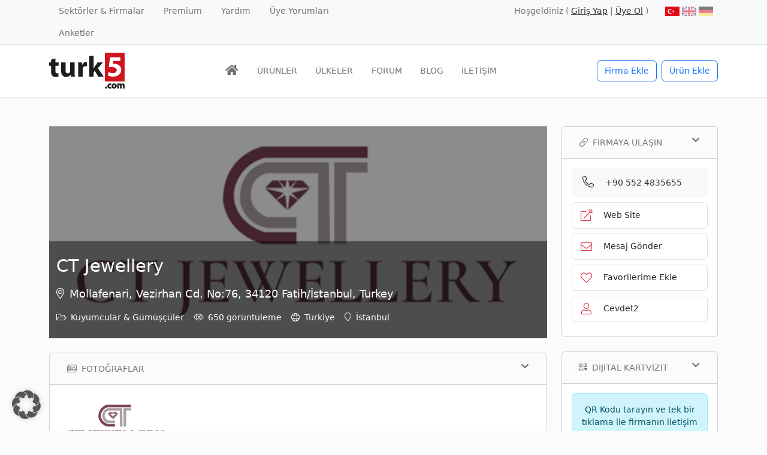

--- FILE ---
content_type: text/html; charset=utf-8
request_url: https://www.google.com/recaptcha/api2/aframe
body_size: 266
content:
<!DOCTYPE HTML><html><head><meta http-equiv="content-type" content="text/html; charset=UTF-8"></head><body><script nonce="MAmU00zVFO5-iOumssqVgg">/** Anti-fraud and anti-abuse applications only. See google.com/recaptcha */ try{var clients={'sodar':'https://pagead2.googlesyndication.com/pagead/sodar?'};window.addEventListener("message",function(a){try{if(a.source===window.parent){var b=JSON.parse(a.data);var c=clients[b['id']];if(c){var d=document.createElement('img');d.src=c+b['params']+'&rc='+(localStorage.getItem("rc::a")?sessionStorage.getItem("rc::b"):"");window.document.body.appendChild(d);sessionStorage.setItem("rc::e",parseInt(sessionStorage.getItem("rc::e")||0)+1);localStorage.setItem("rc::h",'1768963791128');}}}catch(b){}});window.parent.postMessage("_grecaptcha_ready", "*");}catch(b){}</script></body></html>

--- FILE ---
content_type: text/html; charset=UTF-8
request_url: https://www.turk5.com/
body_size: 19694
content:
<!doctype html>
<html lang="tr-TR" prefix="og: https://ogp.me/ns#">
<head>
	<meta charset="UTF-8">
	<meta name="viewport" content="width=device-width, initial-scale=1, shrink-to-fit=no">
	<link rel="profile" href="https://gmpg.org/xfn/11">

	
<!-- Rank Math PRO tarafından Arama Motoru Optimizasyonu - https://rankmath.com/ -->
<title>turk5 - Firma Ekle › Dünya Türk Şirketleri Rehberi</title>
<meta name="description" content="Firma Ekle › Dünya Türk Şirketleri Rehberi"/>
<meta name="robots" content="follow, index"/>
<link rel="canonical" href="https://www.turk5.com/" />
<meta property="og:locale" content="tr_TR" />
<meta property="og:type" content="website" />
<meta property="og:title" content="turk5 - Firma Ekle › Dünya Türk Şirketleri Rehberi" />
<meta property="og:description" content="Firma Ekle › Dünya Türk Şirketleri Rehberi" />
<meta property="og:url" content="https://www.turk5.com/" />
<meta property="og:site_name" content="turk5" />
<meta property="og:image" content="https://www.turk5.com/wp-content/uploads/2019/10/turk5-dunyaya-acilmak-ister-misiniz.jpg" />
<meta property="og:image:secure_url" content="https://www.turk5.com/wp-content/uploads/2019/10/turk5-dunyaya-acilmak-ister-misiniz.jpg" />
<meta property="og:image:width" content="1200" />
<meta property="og:image:height" content="628" />
<meta property="og:image:alt" content="Dünyaya Açılmak İster misiniz?" />
<meta property="og:image:type" content="image/jpeg" />
<meta name="twitter:card" content="summary_large_image" />
<meta name="twitter:title" content="turk5 - Firma Ekle › Dünya Türk Şirketleri Rehberi" />
<meta name="twitter:description" content="Firma Ekle › Dünya Türk Şirketleri Rehberi" />
<meta name="twitter:site" content="@turk5_com" />
<meta name="twitter:image" content="https://www.turk5.com/wp-content/uploads/2019/10/turk5-dunyaya-acilmak-ister-misiniz.jpg" />
<script type="application/ld+json" class="rank-math-schema-pro">{"@context":"https://schema.org","@graph":[{"@type":"Organization","@id":"https://www.turk5.com/#organization","name":"turk5","url":"https://www.turk5.com","sameAs":["https://www.facebook.com/turk.sirketler","https://twitter.com/turk5_com"],"logo":{"@type":"ImageObject","@id":"https://www.turk5.com/#logo","url":"https://www.turk5.com/wp-content/uploads/2019/09/turk5-firma-rehberi.png","contentUrl":"https://www.turk5.com/wp-content/uploads/2019/09/turk5-firma-rehberi.png","caption":"turk5","inLanguage":"tr","width":"367","height":"175"}},{"@type":"WebSite","@id":"https://www.turk5.com/#website","url":"https://www.turk5.com","name":"turk5","alternateName":"turk5","publisher":{"@id":"https://www.turk5.com/#organization"},"inLanguage":"tr","potentialAction":{"@type":"SearchAction","target":"https://www.turk5.com/?s={search_term_string}","query-input":"required name=search_term_string"}},{"@type":"CollectionPage","@id":"https://www.turk5.com/#webpage","url":"https://www.turk5.com/","name":"turk5 - Firma Ekle \u203a D\u00fcnya T\u00fcrk \u015eirketleri Rehberi","about":{"@id":"https://www.turk5.com/#organization"},"isPartOf":{"@id":"https://www.turk5.com/#website"},"inLanguage":"tr"}]}</script>
<!-- /Rank Math WordPress SEO eklentisi -->

<link href='https://fonts.gstatic.com' crossorigin rel='preconnect' />
<style id='wp-img-auto-sizes-contain-inline-css'>
img:is([sizes=auto i],[sizes^="auto," i]){contain-intrinsic-size:3000px 1500px}
/*# sourceURL=wp-img-auto-sizes-contain-inline-css */
</style>
<style id='classic-theme-styles-inline-css'>
/*! This file is auto-generated */
.wp-block-button__link{color:#fff;background-color:#32373c;border-radius:9999px;box-shadow:none;text-decoration:none;padding:calc(.667em + 2px) calc(1.333em + 2px);font-size:1.125em}.wp-block-file__button{background:#32373c;color:#fff;text-decoration:none}
/*# sourceURL=/wp-includes/css/classic-themes.min.css */
</style>
<link rel='stylesheet' id='main-css' href='https://www.turk5.com/wp-content/themes/m2m/css/main.css?ver=6.9' media='all' />
<link rel='stylesheet' id='bootstrap-select-style-css' href='https://www.turk5.com/wp-content/themes/m2m/css/bootstrap-select.min.css?ver=6.9' media='all' />
<link rel='stylesheet' id='fontawesome-css' href='https://www.turk5.com/wp-content/themes/m2m/css/_fontawesome.css?ver=6.9' media='all' />
<link rel='stylesheet' id='glightbox-css-css' href='https://www.turk5.com/wp-content/themes/m2m/css/glightbox.min.css?ver=6.9' media='all' />
<link rel='stylesheet' id='m2m-style-css' href='https://www.turk5.com/wp-content/themes/m2m/style.css?ver=1.0.5' media='all' />
<link rel='stylesheet' id='framework-style-css' href='https://www.turk5.com/wp-content/themes/m2m/framework/css/framework.css?ver=6.9' media='all' />
<link rel='stylesheet' id='borlabs-cookie-custom-css' href='https://www.turk5.com/wp-content/cache/borlabs-cookie/1/borlabs-cookie-1-tr.css?ver=3.3.23-76' media='all' />
<script src="https://www.turk5.com/wp-includes/js/jquery/jquery.min.js?ver=3.7.1" id="jquery-core-js"></script>
<script data-no-optimize="1" data-no-minify="1" data-cfasync="false" nowprocket src="https://www.turk5.com/wp-content/plugins/borlabs-cookie/assets/javascript/borlabs-cookie-tcf-stub.min.js?ver=3.3.23" id="borlabs-cookie-stub-js"></script>
<script data-no-optimize="1" data-no-minify="1" data-cfasync="false" nowprocket src="https://www.turk5.com/wp-content/cache/borlabs-cookie/1/borlabs-cookie-config-tr.json.js?ver=3.3.23-112" id="borlabs-cookie-config-js"></script>
<script data-no-optimize="1" data-no-minify="1" data-cfasync="false" nowprocket src="https://www.turk5.com/wp-content/plugins/borlabs-cookie/assets/javascript/borlabs-cookie-prioritize.min.js?ver=3.3.23" id="borlabs-cookie-prioritize-js"></script>
<meta name="generator" content="WPML ver:4.8.6 stt:1,3,53;" />
<script nowprocket data-borlabs-cookie-script-blocker-ignore>
if ('1' === '1' && ('0' === '1' || '1' === '1')) {
    window['gtag_enable_tcf_support'] = true;
}
window.dataLayer = window.dataLayer || [];
if (typeof gtag !== 'function') {
    function gtag() {
        dataLayer.push(arguments);
    }
}
gtag('set', 'developer_id.dYjRjMm', true);
if ('0' === '1' || '1' === '1') {
    if (window.BorlabsCookieGoogleConsentModeDefaultSet !== true) {
        let getCookieValue = function (name) {
            return document.cookie.match('(^|;)\\s*' + name + '\\s*=\\s*([^;]+)')?.pop() || '';
        };
        let cookieValue = getCookieValue('borlabs-cookie-gcs');
        let consentsFromCookie = {};
        if (cookieValue !== '') {
            consentsFromCookie = JSON.parse(decodeURIComponent(cookieValue));
        }
        let defaultValues = {
            'ad_storage': 'denied',
            'ad_user_data': 'denied',
            'ad_personalization': 'denied',
            'analytics_storage': 'denied',
            'functionality_storage': 'denied',
            'personalization_storage': 'denied',
            'security_storage': 'denied',
            'wait_for_update': 500,
        };
        gtag('consent', 'default', { ...defaultValues, ...consentsFromCookie });
    }
    window.BorlabsCookieGoogleConsentModeDefaultSet = true;
    let borlabsCookieConsentChangeHandler = function () {
        window.dataLayer = window.dataLayer || [];
        if (typeof gtag !== 'function') { function gtag(){dataLayer.push(arguments);} }

        let getCookieValue = function (name) {
            return document.cookie.match('(^|;)\\s*' + name + '\\s*=\\s*([^;]+)')?.pop() || '';
        };
        let cookieValue = getCookieValue('borlabs-cookie-gcs');
        let consentsFromCookie = {};
        if (cookieValue !== '') {
            consentsFromCookie = JSON.parse(decodeURIComponent(cookieValue));
        }

        consentsFromCookie.analytics_storage = BorlabsCookie.Consents.hasConsent('google-analytics') ? 'granted' : 'denied';

        BorlabsCookie.CookieLibrary.setCookie(
            'borlabs-cookie-gcs',
            JSON.stringify(consentsFromCookie),
            BorlabsCookie.Settings.automaticCookieDomainAndPath.value ? '' : BorlabsCookie.Settings.cookieDomain.value,
            BorlabsCookie.Settings.cookiePath.value,
            BorlabsCookie.Cookie.getPluginCookie().expires,
            BorlabsCookie.Settings.cookieSecure.value,
            BorlabsCookie.Settings.cookieSameSite.value
        );
    }
    document.addEventListener('borlabs-cookie-consent-saved', borlabsCookieConsentChangeHandler);
    document.addEventListener('borlabs-cookie-handle-unblock', borlabsCookieConsentChangeHandler);
}
if ('0' === '1') {
    gtag("js", new Date());
    gtag("config", "G-DHG2DM778B", {"anonymize_ip": true});

    (function (w, d, s, i) {
        var f = d.getElementsByTagName(s)[0],
            j = d.createElement(s);
        j.async = true;
        j.src =
            "https://www.googletagmanager.com/gtag/js?id=" + i;
        f.parentNode.insertBefore(j, f);
    })(window, document, "script", "G-DHG2DM778B");
}
</script><link rel="icon" href="https://www.turk5.com/wp-content/uploads/2020/02/turk5.png" sizes="32x32" />
<link rel="icon" href="https://www.turk5.com/wp-content/uploads/2020/02/turk5.png" sizes="192x192" />
<link rel="apple-touch-icon" href="https://www.turk5.com/wp-content/uploads/2020/02/turk5.png" />
<meta name="msapplication-TileImage" content="https://www.turk5.com/wp-content/uploads/2020/02/turk5.png" />
<style id='global-styles-inline-css'>
:root{--wp--preset--aspect-ratio--square: 1;--wp--preset--aspect-ratio--4-3: 4/3;--wp--preset--aspect-ratio--3-4: 3/4;--wp--preset--aspect-ratio--3-2: 3/2;--wp--preset--aspect-ratio--2-3: 2/3;--wp--preset--aspect-ratio--16-9: 16/9;--wp--preset--aspect-ratio--9-16: 9/16;--wp--preset--color--black: #000000;--wp--preset--color--cyan-bluish-gray: #abb8c3;--wp--preset--color--white: #ffffff;--wp--preset--color--pale-pink: #f78da7;--wp--preset--color--vivid-red: #cf2e2e;--wp--preset--color--luminous-vivid-orange: #ff6900;--wp--preset--color--luminous-vivid-amber: #fcb900;--wp--preset--color--light-green-cyan: #7bdcb5;--wp--preset--color--vivid-green-cyan: #00d084;--wp--preset--color--pale-cyan-blue: #8ed1fc;--wp--preset--color--vivid-cyan-blue: #0693e3;--wp--preset--color--vivid-purple: #9b51e0;--wp--preset--gradient--vivid-cyan-blue-to-vivid-purple: linear-gradient(135deg,rgb(6,147,227) 0%,rgb(155,81,224) 100%);--wp--preset--gradient--light-green-cyan-to-vivid-green-cyan: linear-gradient(135deg,rgb(122,220,180) 0%,rgb(0,208,130) 100%);--wp--preset--gradient--luminous-vivid-amber-to-luminous-vivid-orange: linear-gradient(135deg,rgb(252,185,0) 0%,rgb(255,105,0) 100%);--wp--preset--gradient--luminous-vivid-orange-to-vivid-red: linear-gradient(135deg,rgb(255,105,0) 0%,rgb(207,46,46) 100%);--wp--preset--gradient--very-light-gray-to-cyan-bluish-gray: linear-gradient(135deg,rgb(238,238,238) 0%,rgb(169,184,195) 100%);--wp--preset--gradient--cool-to-warm-spectrum: linear-gradient(135deg,rgb(74,234,220) 0%,rgb(151,120,209) 20%,rgb(207,42,186) 40%,rgb(238,44,130) 60%,rgb(251,105,98) 80%,rgb(254,248,76) 100%);--wp--preset--gradient--blush-light-purple: linear-gradient(135deg,rgb(255,206,236) 0%,rgb(152,150,240) 100%);--wp--preset--gradient--blush-bordeaux: linear-gradient(135deg,rgb(254,205,165) 0%,rgb(254,45,45) 50%,rgb(107,0,62) 100%);--wp--preset--gradient--luminous-dusk: linear-gradient(135deg,rgb(255,203,112) 0%,rgb(199,81,192) 50%,rgb(65,88,208) 100%);--wp--preset--gradient--pale-ocean: linear-gradient(135deg,rgb(255,245,203) 0%,rgb(182,227,212) 50%,rgb(51,167,181) 100%);--wp--preset--gradient--electric-grass: linear-gradient(135deg,rgb(202,248,128) 0%,rgb(113,206,126) 100%);--wp--preset--gradient--midnight: linear-gradient(135deg,rgb(2,3,129) 0%,rgb(40,116,252) 100%);--wp--preset--font-size--small: 13px;--wp--preset--font-size--medium: 20px;--wp--preset--font-size--large: 36px;--wp--preset--font-size--x-large: 42px;--wp--preset--spacing--20: 0.44rem;--wp--preset--spacing--30: 0.67rem;--wp--preset--spacing--40: 1rem;--wp--preset--spacing--50: 1.5rem;--wp--preset--spacing--60: 2.25rem;--wp--preset--spacing--70: 3.38rem;--wp--preset--spacing--80: 5.06rem;--wp--preset--shadow--natural: 6px 6px 9px rgba(0, 0, 0, 0.2);--wp--preset--shadow--deep: 12px 12px 50px rgba(0, 0, 0, 0.4);--wp--preset--shadow--sharp: 6px 6px 0px rgba(0, 0, 0, 0.2);--wp--preset--shadow--outlined: 6px 6px 0px -3px rgb(255, 255, 255), 6px 6px rgb(0, 0, 0);--wp--preset--shadow--crisp: 6px 6px 0px rgb(0, 0, 0);}:where(.is-layout-flex){gap: 0.5em;}:where(.is-layout-grid){gap: 0.5em;}body .is-layout-flex{display: flex;}.is-layout-flex{flex-wrap: wrap;align-items: center;}.is-layout-flex > :is(*, div){margin: 0;}body .is-layout-grid{display: grid;}.is-layout-grid > :is(*, div){margin: 0;}:where(.wp-block-columns.is-layout-flex){gap: 2em;}:where(.wp-block-columns.is-layout-grid){gap: 2em;}:where(.wp-block-post-template.is-layout-flex){gap: 1.25em;}:where(.wp-block-post-template.is-layout-grid){gap: 1.25em;}.has-black-color{color: var(--wp--preset--color--black) !important;}.has-cyan-bluish-gray-color{color: var(--wp--preset--color--cyan-bluish-gray) !important;}.has-white-color{color: var(--wp--preset--color--white) !important;}.has-pale-pink-color{color: var(--wp--preset--color--pale-pink) !important;}.has-vivid-red-color{color: var(--wp--preset--color--vivid-red) !important;}.has-luminous-vivid-orange-color{color: var(--wp--preset--color--luminous-vivid-orange) !important;}.has-luminous-vivid-amber-color{color: var(--wp--preset--color--luminous-vivid-amber) !important;}.has-light-green-cyan-color{color: var(--wp--preset--color--light-green-cyan) !important;}.has-vivid-green-cyan-color{color: var(--wp--preset--color--vivid-green-cyan) !important;}.has-pale-cyan-blue-color{color: var(--wp--preset--color--pale-cyan-blue) !important;}.has-vivid-cyan-blue-color{color: var(--wp--preset--color--vivid-cyan-blue) !important;}.has-vivid-purple-color{color: var(--wp--preset--color--vivid-purple) !important;}.has-black-background-color{background-color: var(--wp--preset--color--black) !important;}.has-cyan-bluish-gray-background-color{background-color: var(--wp--preset--color--cyan-bluish-gray) !important;}.has-white-background-color{background-color: var(--wp--preset--color--white) !important;}.has-pale-pink-background-color{background-color: var(--wp--preset--color--pale-pink) !important;}.has-vivid-red-background-color{background-color: var(--wp--preset--color--vivid-red) !important;}.has-luminous-vivid-orange-background-color{background-color: var(--wp--preset--color--luminous-vivid-orange) !important;}.has-luminous-vivid-amber-background-color{background-color: var(--wp--preset--color--luminous-vivid-amber) !important;}.has-light-green-cyan-background-color{background-color: var(--wp--preset--color--light-green-cyan) !important;}.has-vivid-green-cyan-background-color{background-color: var(--wp--preset--color--vivid-green-cyan) !important;}.has-pale-cyan-blue-background-color{background-color: var(--wp--preset--color--pale-cyan-blue) !important;}.has-vivid-cyan-blue-background-color{background-color: var(--wp--preset--color--vivid-cyan-blue) !important;}.has-vivid-purple-background-color{background-color: var(--wp--preset--color--vivid-purple) !important;}.has-black-border-color{border-color: var(--wp--preset--color--black) !important;}.has-cyan-bluish-gray-border-color{border-color: var(--wp--preset--color--cyan-bluish-gray) !important;}.has-white-border-color{border-color: var(--wp--preset--color--white) !important;}.has-pale-pink-border-color{border-color: var(--wp--preset--color--pale-pink) !important;}.has-vivid-red-border-color{border-color: var(--wp--preset--color--vivid-red) !important;}.has-luminous-vivid-orange-border-color{border-color: var(--wp--preset--color--luminous-vivid-orange) !important;}.has-luminous-vivid-amber-border-color{border-color: var(--wp--preset--color--luminous-vivid-amber) !important;}.has-light-green-cyan-border-color{border-color: var(--wp--preset--color--light-green-cyan) !important;}.has-vivid-green-cyan-border-color{border-color: var(--wp--preset--color--vivid-green-cyan) !important;}.has-pale-cyan-blue-border-color{border-color: var(--wp--preset--color--pale-cyan-blue) !important;}.has-vivid-cyan-blue-border-color{border-color: var(--wp--preset--color--vivid-cyan-blue) !important;}.has-vivid-purple-border-color{border-color: var(--wp--preset--color--vivid-purple) !important;}.has-vivid-cyan-blue-to-vivid-purple-gradient-background{background: var(--wp--preset--gradient--vivid-cyan-blue-to-vivid-purple) !important;}.has-light-green-cyan-to-vivid-green-cyan-gradient-background{background: var(--wp--preset--gradient--light-green-cyan-to-vivid-green-cyan) !important;}.has-luminous-vivid-amber-to-luminous-vivid-orange-gradient-background{background: var(--wp--preset--gradient--luminous-vivid-amber-to-luminous-vivid-orange) !important;}.has-luminous-vivid-orange-to-vivid-red-gradient-background{background: var(--wp--preset--gradient--luminous-vivid-orange-to-vivid-red) !important;}.has-very-light-gray-to-cyan-bluish-gray-gradient-background{background: var(--wp--preset--gradient--very-light-gray-to-cyan-bluish-gray) !important;}.has-cool-to-warm-spectrum-gradient-background{background: var(--wp--preset--gradient--cool-to-warm-spectrum) !important;}.has-blush-light-purple-gradient-background{background: var(--wp--preset--gradient--blush-light-purple) !important;}.has-blush-bordeaux-gradient-background{background: var(--wp--preset--gradient--blush-bordeaux) !important;}.has-luminous-dusk-gradient-background{background: var(--wp--preset--gradient--luminous-dusk) !important;}.has-pale-ocean-gradient-background{background: var(--wp--preset--gradient--pale-ocean) !important;}.has-electric-grass-gradient-background{background: var(--wp--preset--gradient--electric-grass) !important;}.has-midnight-gradient-background{background: var(--wp--preset--gradient--midnight) !important;}.has-small-font-size{font-size: var(--wp--preset--font-size--small) !important;}.has-medium-font-size{font-size: var(--wp--preset--font-size--medium) !important;}.has-large-font-size{font-size: var(--wp--preset--font-size--large) !important;}.has-x-large-font-size{font-size: var(--wp--preset--font-size--x-large) !important;}
/*# sourceURL=global-styles-inline-css */
</style>
</head>

<body class="home blog wp-theme-m2m hfeed no-sidebar">

<div id="to-top"></div>

<div id="page" class="site">

	<header id="masthead" class="site-header bg-white">

		
<div class="top-bar bg-light d-none d-lg-block border-bottom">
	<div class="container">
    		<div class="row">
      			<div class="col-md-6">
			       <div class="menu-top-menu-tr-container"><ul id="menu-top-menu-tr" class="nav"><li  id="menu-item-82" class="menu-item menu-item-type-post_type menu-item-object-page nav-item nav-item-82"><a href="https://www.turk5.com/sektorler/" class="nav-link">Sektörler &#038; Firmalar</a></li>
<li  id="menu-item-60597" class="menu-item menu-item-type-post_type menu-item-object-page nav-item nav-item-60597"><a href="https://www.turk5.com/premium/" class="nav-link">Premium</a></li>
<li  id="menu-item-36751" class="menu-item menu-item-type-post_type menu-item-object-page nav-item nav-item-36751"><a href="https://www.turk5.com/yardim/" class="nav-link">Yardım</a></li>
<li  id="menu-item-36790" class="menu-item menu-item-type-post_type menu-item-object-page nav-item nav-item-36790"><a href="https://www.turk5.com/uyelerimizden-yorumlar/" class="nav-link">Üye Yorumları</a></li>
<li  id="menu-item-35829" class="menu-item menu-item-type-custom menu-item-object-custom nav-item nav-item-35829"><a href="https://www.turk5.com/forum/anketler/" class="nav-link">Anketler</a></li>
</ul></div>			</div>
			<div class="col d-none d-md-block">
				<div class="py-2">
					<div class="me-2 float-end">
													<img src="https://www.turk5.com/wp-content/uploads/flags/turkce.svg" height="16" alt="tr" width="24" class="wpml-ls-flag ms-1" /><a class="wpml-ls-notactive-language" href="https://www.turk5.com/en/"><img src="https://www.turk5.com/wp-content/uploads/flags/english.svg" height="16" alt="en" width="24" class="wpml-ls-flag ms-1" /></a><a class="wpml-ls-notactive-language" href="https://www.turk5.com/de/"><img src="https://www.turk5.com/wp-content/uploads/flags/deutsch.svg" height="16" alt="de" width="24" class="wpml-ls-flag ms-1" /></a>											</div>
					<div class="float-end me-4">
													Hoşgeldiniz ( <a href="https://www.turk5.com/wp-login.php?action=login"><u>Giriş Yap</u></a> |
							<a href="https://www.turk5.com/wp-login.php?action=register"><u>Üye Ol</u></a> )
											</div>
				</div>
			</div>
		</div>
	</div>
</div>


		<nav id="nav-main" class="navbar navbar-expand-lg navbar-light py-2 border-bottom">

			<div class="container">
				
				<div class="navbar-brand">
					<a href="https://www.turk5.com"><img width="126" height="60" src="https://www.turk5.com/wp-content/themes/m2m/img/turk5.svg" alt="turk5"></a>
				</div>

				<div class="top-nav order-lg-3 flex-grow-1 flex-lg-grow-0 d-flex justify-content-end">
					<a href="https://www.turk5.com/firma-ekle/" class="btn btn-outline-primary d-none d-lg-block">Firma Ekle</a>	
					<a href="https://www.turk5.com/ilanlar/urun-ekle/" class="btn btn-outline-primary d-none d-lg-block ms-2">Ürün Ekle</a>	
				</div>

				<button class="navbar-toggler border-0" type="button" data-bs-toggle="offcanvas" data-bs-target="#offcanvasMenu" aria-controls="offcanvasMenu">
				    <span class="fal fa-bars fa-lg" data-bs-target="#offcanvasMenu"></span>
				</button>

				<div class="offcanvas offcanvas-start" tabindex="-1" id="offcanvasMenu" aria-labelledby="offcanvasMenuLabel">

					<div class="offcanvas-header">
						<button type="button" class="btn-close text-reset" data-bs-dismiss="offcanvas" aria-label="Close"></button>
					</div>

					<div class="offcanvas-body justify-content-center">

						<div class="text-center">
							<div id="main-nav" class="menu-main-menu-tr-container"><ul id="menu-main-menu-tr" class="navbar-nav"><li  id="menu-item-103" class="menu-item menu-item-type-custom menu-item-object-custom current-menu-item current_page_item menu-item-home active nav-item nav-item-103"><a href="https://www.turk5.com/" class="nav-link"><i class="fa fa-home fa-lg"></i></a></li>
<li  id="menu-item-69" class="menu-item menu-item-type-custom menu-item-object-custom nav-item nav-item-69"><a href="https://www.turk5.com/ilanlar/" class="nav-link">ÜRÜNLER</a></li>
<li  id="menu-item-72" class="menu-item menu-item-type-post_type menu-item-object-page nav-item nav-item-72"><a href="https://www.turk5.com/dunya-turk-sirketleri-rehberi/" class="nav-link">ÜLKELER</a></li>
<li  id="menu-item-73" class="menu-item menu-item-type-custom menu-item-object-custom nav-item nav-item-73"><a href="https://www.turk5.com/forum/" class="nav-link">FORUM</a></li>
<li  id="menu-item-50639" class="menu-item menu-item-type-custom menu-item-object-custom nav-item nav-item-50639"><a href="https://www.turk5.com/forum/blog/" class="nav-link">BLOG</a></li>
<li  id="menu-item-78" class="menu-item menu-item-type-post_type menu-item-object-page nav-item nav-item-78"><a href="https://www.turk5.com/iletisim/" class="nav-link">İLETİŞİM</a></li>
</ul></div>
							<div class="d-flex justify-content-center">	
																	<div class="d-lg-none mt-3 me-1"> <a href="https://www.turk5.com/wp-login.php?action=login" class="btn btn-outline-success">Giriş Yap</a></div>
									<div class="d-lg-none mt-3 ms-1"> <a href="https://www.turk5.com/wp-login.php?action=register" class="btn btn-outline-success">Üye Ol</a></div>
															</div>

							<div class="d-lg-none mt-3">
																	<img src="https://www.turk5.com/wp-content/uploads/flags/turkce.svg" height="16" alt="tr" width="24" class="wpml-ls-flag ms-1" /><a class="wpml-ls-notactive-language" href="https://www.turk5.com/en/"><img src="https://www.turk5.com/wp-content/uploads/flags/english.svg" height="16" alt="en" width="24" class="wpml-ls-flag ms-1" /></a><a class="wpml-ls-notactive-language" href="https://www.turk5.com/de/"><img src="https://www.turk5.com/wp-content/uploads/flags/deutsch.svg" height="16" alt="de" width="24" class="wpml-ls-flag ms-1" /></a>															</div>
						</div>
					</div>
				</div>
			</div><!-- container -->

		</nav><!-- #site-navigation -->
	</header><!-- #masthead -->
	
	
<section>
<div class="hero text-light overlay-dark">
<div class="object-fit-thumb">
	<img width="1600" height="900" src="https://www.turk5.com/wp-content/uploads/2019/09/turk5-dunya-turk-sirketleri-rehberi.jpg" class="attachment-post-thumbnail size-post-thumbnail wp-post-image" alt="Dünya Türk Şirketleri Rehberi" decoding="async" srcset="https://www.turk5.com/wp-content/uploads/2019/09/turk5-dunya-turk-sirketleri-rehberi.jpg 1600w, https://www.turk5.com/wp-content/uploads/2019/09/turk5-dunya-turk-sirketleri-rehberi-768x432.jpg 768w" sizes="(max-width: 1600px) 100vw, 1600px" /></div>
   <div class="container py-4">

      <div class="row">

         <div class="col-md-10 offset-md-1 text-center py-5">

            <div class="py-md-5 my-lg- py-md-5 my-lg-5">
              
               <h1 class="text-white">Dünya Türk Şirketleri Rehberi</h1>
               <p class="my-3 pb-md-4 lead">Bölgenizdeki Türk firmalarını bulun!</p>

               <div class="formwrap p-2 bg-white-50 shadow rounded">

                  <form action="https://www.turk5.com/" method="get" name="searchform" id="searchform">

                     <div class="container px-0">

                        <div class="row g-1">

                           <div class="col-md-12 col-lg-4"> 
                              <input type="text" name="s" placeholder="Ne arıyorsunuz?" class="form-control text-lg-start text-center" >  
                           </div> 

                           <div class="col-md-12 col-lg-3"> 
				<select class="form-control selectpicker" multiple data-max-options="1" data-live-search="true" data-live-search-placeholder="Ara" data-none-selected-text="Tüm Sektörler" data-none-results-text="{0} için sonuç bulunamadı" name="catid" id="basic_catid">
                                <option value="2" >Alışveriş</option><option value="37" > -- Alışveriş Merkezleri</option><option value="38" > -- Çiçekçiler</option><option value="39" > -- Online Mağazalar</option><option value="3" >Ambalaj</option><option value="40" > -- Ambalaj Malzemeleri</option><option value="41" > -- Barkod ve Etiket</option><option value="42" > -- Kağıt, Karton ve Mukavva</option><option value="43" > -- Palet ve Kasa</option><option value="44" > -- Plastik Ambalaj</option><option value="4" >Basım &amp; Yayın</option><option value="45" > -- Dijital Baskı</option><option value="46" > -- Gazete ve Dergiler</option><option value="47" > -- Kitap ve Kırtasiye</option><option value="48" > -- Matbaa</option><option value="49" > -- Radyo ve TV Kanalları</option><option value="50" > -- Web Siteleri ve Bloglar</option><option value="51" > -- Yayınevleri</option><option value="5" >Bilişim &amp; İnternet</option><option value="52" > -- Bilgisayar Teknik Servisler</option><option value="53" > -- Donanım Ürünleri</option><option value="54" > -- Hosting</option><option value="55" > -- IT Danışmanlık</option><option value="56" > -- Seo</option><option value="57" > -- Web Tasarım</option><option value="58" > -- Yazılım</option><option value="6" >Büro &amp; Ev Eşyası</option><option value="59" > -- Banyo</option><option value="60" > -- Cam-Ayna</option><option value="61" > -- Halı-Kilim</option><option value="62" > -- Mobilya ve Dekorasyon</option><option value="7" >Denizcilik</option><option value="63" > -- Balık ve Su Ürünleri</option><option value="64" > -- Denizcilik Malzemeleri</option><option value="65" > -- Gemicilik ve Tersaneler</option><option value="66" > -- Sualtı Hizmetleri</option><option value="67" > -- Yatçılık ve Marinalar</option><option value="8" >Eğitim</option><option value="68" > -- Bilgisayar Kursları</option><option value="69" > -- Dans ve Müzik Kursları</option><option value="70" > -- Dershaneler</option><option value="71" > -- Diğer Kurslar</option><option value="72" > -- Dil Kursları</option><option value="73" > -- Kreş ve Anaokulları</option><option value="74" > -- Öğrenci Yurtları</option><option value="75" > -- Okullar</option><option value="76" > -- Sürücü Kursları</option><option value="77" > -- Üniversiteler</option><option value="9" >Elektrik &amp; Elektronik</option><option value="78" > -- Aydınlatma</option><option value="79" > -- Beyaz Eşya</option><option value="80" > -- Elektrik Tesisatı ve Malzemeleri</option><option value="81" > -- Güvenlik Sistemleri</option><option value="82" > -- Otomasyon</option><option value="83" > -- Ses ve Görüntü Sistemleri</option><option value="10" >Enerji</option><option value="84" > -- Akaryakıt ve Petrol Ürünleri</option><option value="85" > -- Yenilenebilir Enerji</option><option value="11" >Finans &amp; Sigorta</option><option value="86" > -- Bankalar ve Finans Kurumları</option><option value="87" > -- Borsa Aracı Kurumları</option><option value="88" > -- Döviz Büroları</option><option value="89" > -- Muhasebe ve Mali Müşavirlik</option><option value="90" > -- Sigorta Şirketleri</option><option value="12" >Gıda &amp; İçecek</option><option value="91" > -- Baharat ve Doğal Bitkiler</option><option value="92" > -- Bisküvi-Çikolata-Şekerleme</option><option value="93" > -- Catering</option><option value="94" > -- Dondurulmuş Gıda</option><option value="95" > -- Gıda Toptancıları</option><option value="96" > -- Kuru Gıda ve Kuruyemiş</option><option value="97" > -- Marketler</option><option value="98" > -- Pastaneciler - Tatlıcılar ve Fırınlar</option><option value="99" > -- Restoran-Kafeterya</option><option value="100" > -- Su ve Maden Suları</option><option value="101" > -- Süt ve Süt Ürünleri</option><option value="102" > -- Yaş Sebze ve Meyve</option><option value="13" >Güzellik &amp; Bakım</option><option value="103" > -- Güzellik Merkezleri</option><option value="104" > -- Kozmetik Ürünleri</option><option value="105" > -- Kuaförler</option><option value="106" > -- Masaj, Sauna ve Hamamlar</option><option value="107" > -- Solaryum Merkezleri</option><option value="14" >Hizmetler</option><option value="108" > -- Anahtarcılar ve Çilingir Hizmetleri</option><option value="109" > -- Avukatlar - Hukuk Müşavirlikleri</option><option value="110" > -- Danışmanlık Hizmetleri</option><option value="111" > -- Dedektiflik Hizmetleri</option><option value="112" > -- Diğer Hizmetler</option><option value="113" > -- Dini Hizmetler</option><option value="114" > -- Güvenlik Hizmetleri</option><option value="115" > -- İlaçlama Firmaları</option><option value="116" > -- Insan Kaynakları</option><option value="117" > -- Marka ve Patent</option><option value="118" > -- OSGB Firmaları</option><option value="119" > -- Sivil Toplum Örgütleri</option><option value="120" > -- Temizlik Hizmetleri</option><option value="121" > -- Tercüme-Çeviri Hizmetleri</option><option value="15" >Inşaat &amp; Emlak</option><option value="122" > -- Emlak ve Gayrimenkul</option><option value="123" > -- Hafriyatçılar</option><option value="124" > -- Inşaat Malzemeleri</option><option value="125" > -- Inşaat Şirketleri</option><option value="126" > -- Izolasyon ve Yalıtım</option><option value="127" > -- Kapı ve Pencere Sistemleri</option><option value="128" > -- Mimar ve Mühendislik</option><option value="129" > -- Seramik ve Fayans</option><option value="130" > -- Sıhhi Tesisat</option><option value="131" > -- Sondaj</option><option value="132" > -- Tadilat ve Dekorasyon</option><option value="16" >Ithalat &amp; Ihracat</option><option value="17" >Kimya</option><option value="133" > -- Boya</option><option value="134" > -- İlaç Sanayi</option><option value="135" > -- Temizlik Ürünleri</option><option value="136" > -- Tutkal ve Yapıştırıcılar</option><option value="137" > -- Yangın Söndürme Cihazları</option><option value="138" > -- Yapı Kimyasalları</option><option value="139" > -- Yüzey Kaplama</option><option value="18" >Makina</option><option value="140" > -- 2.El Makinalar</option><option value="141" > -- Ambalaj Makinaları</option><option value="142" > -- Asansör</option><option value="143" > -- Diğer Makinalar</option><option value="144" > -- Gıda Makinaları</option><option value="145" > -- Hidrolik ve Pnömatik</option><option value="146" > -- Hırdavat ve Nalburiye</option><option value="147" > -- İş Makinaları</option><option value="148" > -- Isıtma-Soğutma-Havalandırma</option><option value="149" > -- Kalıp ve Kalıpçılar</option><option value="150" > -- Kompresör</option><option value="151" > -- Makina Yan Sanayi</option><option value="152" > -- Makine Mühendisliği</option><option value="153" > -- Tarım Makinaları</option><option value="154" > -- Tekstil Makinaları</option><option value="155" > -- Temizlik Makinaları</option><option value="156" > -- Torna-Tesviye Makinaları</option><option value="157" > -- Vinç ve Forklift</option><option value="19" >Metal &amp; Maden</option><option value="158" > -- Alüminyum</option><option value="159" > -- Boru</option><option value="160" > -- Demir Çelik Toptancıları</option><option value="161" > -- Demir Çelik Ürünleri</option><option value="162" > -- Döküm</option><option value="163" > -- Endüstriyel Mutfak</option><option value="164" > -- Hurdacılar</option><option value="165" > -- Mermer ve Doğal Taşlar</option><option value="166" > -- Metal Kaplama ve Boyama</option><option value="20" >Orman Ürünleri</option><option value="21" >Otomotiv</option><option value="167" > -- Hurda Otomobil</option><option value="168" > -- Kurtarıcı ve Çekiciler</option><option value="169" > -- Motosiklet ve Bisiklet</option><option value="170" > -- Oto Bakım ve Tamiri</option><option value="171" > -- Oto Galerileri</option><option value="172" > -- Oto Lastik ve Jant</option><option value="173" > -- Oto Yedek Parça ve Yan Sanayi</option><option value="174" > -- Römork ve Dorse</option><option value="26" >Plastik &amp; Kauçuk</option><option value="175" > -- Plastik Enjeksiyon</option><option value="176" > -- Plastik Hammadde</option><option value="177" > -- Plastik Ürünler</option><option value="27" >Reklam &amp; Tanıtım</option><option value="178" > -- Fuar Hizmetleri</option><option value="180" > -- Grafik Tasarım</option><option value="181" > -- İnternet Reklamları</option><option value="182" > -- Reklam Ajansları</option><option value="183" > -- Reklam Ürünleri</option><option value="184" > -- Tabela ve Afiş</option><option value="28" >Sağlık</option><option value="185" > -- Ambulans Hizmetleri</option><option value="186" > -- Bakım Hizmetleri</option><option value="187" > -- Diş Hekimleri</option><option value="188" > -- Diş Laboratuvarları</option><option value="189" > -- Doktorlar</option><option value="190" > -- Eczaneler-Ecza Depoları</option><option value="191" > -- Estetik Cerrahi</option><option value="192" > -- Hastane ve Klinikler</option><option value="193" > -- Huzurevleri</option><option value="194" > -- Medikal Malzemeler</option><option value="195" > -- Optikler</option><option value="196" > -- Psikolojik Danışmanlık</option><option value="245" > -- Saç Ekim Merkezleri</option><option value="197" > -- Sağlık Ürünleri</option><option value="198" > -- Tıbbi Laboratuvarlar</option><option value="199" > -- Veteriner Hekim</option><option value="29" >Sanat-Kültür-Eğlence</option><option value="200" > -- Düğün Salonu</option><option value="201" > -- Fotoğraf ve Video</option><option value="202" > -- Müzeler ve Ören Yerleri</option><option value="203" > -- Müzik</option><option value="204" > -- Organizasyon Firmaları</option><option value="205" > -- Oyun &amp; Eğlence Merkezleri</option><option value="206" > -- Sanat Galerileri</option><option value="207" > -- Sinema-Tiyatro</option><option value="30" >Spor</option><option value="208" > -- Spor Eğitimi</option><option value="209" > -- Spor Malzemeleri</option><option value="210" > -- Spor Tesisleri</option><option value="31" >Takı &amp; Mücevherat</option><option value="211" > -- Kuyumcular &amp; Gümüşçüler</option><option value="212" > -- Saat ve Saatçi</option><option value="213" > -- Takı Tasarım</option><option value="32" >Tarım &amp; Hayvancılık</option><option value="214" > -- Çiçekçilik ve Fidancılık</option><option value="215" > -- Gübre</option><option value="216" > -- Pet Shop</option><option value="217" > -- Peyzaj</option><option value="218" > -- Veteriner Hizmetleri</option><option value="219" > -- Yem Sanayi</option><option value="220" > -- Ziraat Aletleri</option><option value="33" >Tekstil</option><option value="221" > -- Ayakkabı</option><option value="222" > -- Ev Tekstili</option><option value="223" > -- Gelinlik ve Kostüm</option><option value="224" > -- Giyim ve Aksesuar</option><option value="225" > -- Kumaş</option><option value="226" > -- Moda ve Tasarım</option><option value="227" > -- Perdeciler</option><option value="228" > -- Tekstil İmalatçıları</option><option value="229" > -- Tekstil Yan Malzemeleri</option><option value="230" > -- Terziler</option><option value="34" >Telekomünikasyon</option><option value="231" > -- Çağrı Merkezleri</option><option value="232" > -- Cep Tel. ve Aksesuarları</option><option value="35" >Turizm</option><option value="233" > -- Oteller ve Tatil Köyleri</option><option value="234" > -- Pansiyonlar</option><option value="235" > -- Seyahat Acentaları</option><option value="236" > -- Turist Rehberleri</option><option value="36" >Ulaşım &amp; Taşımacılık</option><option value="237" > -- Demiryolu Taşımacılığı</option><option value="238" > -- Deniz Taşımacılığı</option><option value="239" > -- Hava Taşımacılığı</option><option value="240" > -- Kargo ve Kurye</option><option value="241" > -- Nakliyat Firmaları</option><option value="242" > -- Oto Kiralama (rent a car)</option><option value="243" > -- Otobüs İşletmeleri</option><option value="244" > -- Taksi Durakları</option><option value="13633" > -- Transfer Hizmetleri</option>                              </select>
                           </div> 

                           <div class="col-md-12 col-lg-3"> 
				<select class="form-control selectpicker" multiple data-max-options="1" data-live-search="true" data-live-search-placeholder="Ara" data-none-selected-text="Tüm Ülkeler" data-none-results-text="{0} için sonuç bulunamadı" name="country" id="basic_country">
                                 <option value='US'>ABD</option><option value='DE'>Almanya</option><option value='AL'>Arnavutluk</option><option value='AU'>Avustralya</option><option value='AT'>Avusturya</option><option value='AZ'>Azerbeycan</option><option value='BY'>Belarus</option><option value='BE'>Belçika</option><option value='AE'>Birleşik Arap Emirlikleri</option><option value='BR'>Brezilya</option><option value='BG'>Bulgaristan</option><option value='DK'>Danimarka</option><option value='DO'>Dominik Cumhuriyeti</option><option value='ID'>Endonezya</option><option value='EE'>Estonya</option><option value='MA'>Fas</option><option value='CI'>Fildişi Sahili</option><option value='PH'>Filipinler</option><option value='FI'>Finlandiya</option><option value='FR'>Fransa</option><option value='GN'>Gine</option><option value='ZA'>Güney Afrika</option><option value='KR'>Güney Kore</option><option value='GE'>Gürcistan</option><option value='IN'>Hindistan</option><option value='NL'>Hollanda</option><option value='HK'>Hong Kong</option><option value='HR'>Hırvatistan</option><option value='GB'>Ingiltere</option><option value='IQ'>Irak</option><option value='IE'>Irlanda</option><option value='ES'>Ispanya</option><option value='SE'>Isveç</option><option value='CH'>Isviçre</option><option value='IT'>Italya</option><option value='JP'>Japonya</option><option value='CM'>Kamerun</option><option value='CA'>Kanada</option><option value='QA'>Katar</option><option value='KZ'>Kazakistan</option><option value='XK'>Kosovo</option><option value='KW'>Kuveyt</option><option value='CY'>Kıbrıs</option><option value='KG'>Kırgızistan</option><option value='LT'>Litvanya</option><option value='LU'>Lüksemburg</option><option value='MK'>Makedonya</option><option value='MW'>Malawi</option><option value='MY'>Malezya</option><option value='MX'>Meksika</option><option value='EG'>Mısır</option><option value='NG'>Nijerya</option><option value='PL'>Polonya</option><option value='RO'>Romanya</option><option value='RU'>Rusya</option><option value='SN'>Senegal</option><option value='SL'>Sierra Leone</option><option value='SY'>Suriye</option><option value='TH'>Tayland</option><option value='TN'>Tunus</option><option value='TR'>Türkiye</option><option value='UA'>Ukrayna</option><option value='OM'>Umman</option><option value='GR'>Yunanistan</option><option value='ZM'>Zambiya</option><option value='CZ'>Çek Cumhuriyeti</option><option value='CN'>Çin</option><option value='UZ'>Özbekistan</option><option value='IR'>İran</option>                              </select>  
                           </div> 
                           <div class="col-md-12 col-lg-2"> 
                              <button class="btn btn-primary col-12">Ara</button>
                           </div> 
                        </div>
                     </div>
                  </form>
               </div>
            </div>
         </div>
      </div>
   </div>
</section>

<section class="bg-white overflow-hidden"><div class="container py-5"> 
	<div class="cpars5 bg-light">
		<div class="container"><div class="row">
			<div class="col-lg-8">
    				<div class="p-xl-5">
					<div class="p-2">
    						<h2>Firmanızı ekleyin ve yeni müşterilerinize ulaşın</h2>
    						<hr>
    						<p class="lead">Türk İş Dünyasının buluştuğu rehberimizle işinizi büyütün. Firma Ekle sayfamızdan firmanıza özel tanıtım sayfanızı hemen oluşturmaya başlayın. Ayrıca, Ürün Ekle sayfamızı kullanarak hizmetleriniz ve ürünlerinizi fiyatlarıyla birlikte dünya pazarlarına, yılın 365 günü etkili ve hızlı bir şekilde görücüye çıkartabilirsiniz. 3 dakikanızı ayırıp eklemek sizden, ürünlerinizi ve hizmetlerinizi dünyaya duyurmak bizden!</p>
						<div class="row">
							<div class="col-md-6"> 
   								<a href="https://www.turk5.com/firma-ekle/" class="btn btn-primary btn-lg col-12 px-4 mb-2 rounded-0">
	 							<i class="fal fa-plus me-2"></i>Firma Ekle   								</a> 
							</div>
							<div class="col-md-6"> 
   								<a href="https://www.turk5.com/ilanlar/urun-ekle/" class="btn btn-primary btn-lg col-12 px-4 mb-2 rounded-0">
	 							<i class="fal fa-plus me-2"></i>Ürün Ekle   								</a> 
							</div>
						</div>
    						<hr>
						<div class="d-none d-sm-block alert alert-secondary position-relative overflow-hidden">
							<div class="position-absolute end-0 bottom-0 me-6 mb-n1 opacity-25 d-none d-md-block">
								<svg xmlns="http://www.w3.org/2000/svg" version="1.1" viewBox="0 0 44 44" width="6em" height="6em" fill="currentColor">
									<circle cx="24" cy="20" r="1"></circle>
									<circle cx="21" cy="23" r="1"></circle>
									<path d="M11.7,32.3c-.4-.4-1-.4-1.4,0l-6,6c-.4.4-.4,1,0,1.4.2.2.5.3.7.3s.5,0,.7-.3l6-6c.4-.4.4-1,0-1.4Z"></path>
									<path d="M2.3,40.3l-2,2c-.4.4-.4,1,0,1.4.2.2.5.3.7.3s.5,0,.7-.3l2-2c.4-.4.4-1,0-1.4s-1-.4-1.4,0Z"></path>
									<path d="M43,0h-5.2c-4,0-7.8,1.6-10.6,4.4l-11.9,11.9c-.4.4-.4,1,0,1.4s1,.4,1.4,0l11.9-11.9c.8-.8,1.7-1.5,2.7-2.1l8.9,8.9c-.6,1-1.2,1.9-2.1,2.7l-11.9,11.9c-.4.4-.4,1,0,1.4.2.2.5.3.7.3s.5,0,.7-.3l11.9-11.9c2.8-2.8,4.4-6.6,4.4-10.6V1c0-.6-.4-1-1-1ZM42,6.2c0,1.6-.3,3.1-.8,4.6l-7.9-7.9c1.4-.5,3-.8,4.6-.8h4.2v4.2Z"></path>
									<path d="M30,18c2.2,0,4-1.8,4-4s-1.8-4-4-4-4,1.8-4,4,1.8,4,4,4ZM30,12c1.1,0,2,.9,2,2s-.9,2-2,2-2-.9-2-2,.9-2,2-2Z"></path>
									<path d="M13.4,34.1c-.5-.2-1.1,0-1.3.4l-2,4c-.2.5,0,1.1.4,1.3.1,0,.3.1.4.1.4,0,.7-.2.9-.6l2-4c.2-.5,0-1.1-.4-1.3Z"></path>
									<path d="M5,34c.2,0,.3,0,.4-.1l4-2c.5-.2.7-.8.4-1.3s-.8-.7-1.3-.4l-4,2c-.5.2-.7.8-.4,1.3.2.3.5.6.9.6Z"></path>
									<path d="M33.3,25.3l-2,2c-.2.2-.3.4-.3.7v1.1c0,2-.7,3.9-2,5.4l-4.3-4.3c-.4-.4-1-.4-1.4,0l-.6.6c-.4.4-1,.4-1.4,0l-8.2-8.2c-.4-.4-.4-1,0-1.4l.6-.6c.4-.4.4-1,0-1.4l-4.3-4.3c1.5-1.3,3.4-2,5.4-2h1.1c.3,0,.5-.1.7-.3l2-2c.4-.4.4-1,0-1.4s-1-.4-1.4,0l-1.7,1.7h-.7c-2.8,0-5.4,1.1-7.3,3l-.3.3c-.4.4-.4,1,0,1.4l4.3,4.3c-.5.5-.8,1.3-.8,2s.3,1.6.9,2.1l.4.4h-.1c-1,.4-2,1-2.7,1.7-.4.4-.4,1,0,1.4l7,7c.2.2.5.3.7.3s.5,0,.7-.3c.8-.8,1.3-1.7,1.7-2.7h0c0-.1.4.3.4.3,1.1,1.1,3,1.1,4.1.1l4.3,4.3c.2.2.5.3.7.3s.5,0,.7-.3l.3-.3c2-2,3-4.5,3-7.3v-.7l1.7-1.7c.4-.4.4-1,0-1.4s-1-.4-1.4,0ZM17.5,31.3c-.1.4-.3.8-.6,1.2l-5.4-5.4c.4-.2.8-.4,1.2-.6l1.1-.4,4.1,4.1-.4,1.1Z"></path>
								</svg>
							</div>
							<a href="https://www.turk5.com/wp-content/uploads/2025/02/turk5-firma-rehberi-TR.mp4" class="glightbox" data-gallery="promo-desktop">
								<div class="d-flex flex-row justify-content-center align-items-center">
                                                        		<svg width="5em" height="5em" viewBox="0 0 32 32" xmlns="http://www.w3.org/2000/svg" class="img-fluid opacity-75-hover" fill="currentColor">
                                                                		<circle cx="16" cy="16" fill="none" r="8" stroke="var(--bs-danger)" stroke-width="1">
                                                                        		<animate attributeName="r" from="8" to="12" dur="1.5s" begin="0s" repeatCount="indefinite"></animate>
                                                                        		<animate attributeName="opacity" from="1" to="0" dur="1.5s" begin="0s" repeatCount="indefinite"></animate>
                                                                		</circle>
                                                                		<circle cx="16" cy="16" r="8" class="text-danger"></circle>
                                                                		<path d="M 14.271 13.055 a 0.5 0.5 0 0 1 0.52 0.038 l 3.5 2.5 a 0.5 0.5 0 0 1 0 0.814 l -3.5 2.5 A 0.5 0.5 0 0 1 14 18.5 v -5 a 0.5 0.5 0 0 1 0.271 -0.445" class="text-white"></path>
                                                        		</svg>
									<div class="ms-1 text-center lead">Büyümeye Hazır mısınız?</div>
								</div>
							</a>
						</div>
						<div class="d-block d-sm-none alert alert-secondary">
							<a href="https://www.turk5.com/wp-content/uploads/2025/02/turk5-firma-rehberi-mobil-TR.mp4" class="glightbox" data-gallery="promo-mobile">
								<div class="d-flex flex-row justify-content-center align-items-center">
                                                        		<svg width="5em" height="5em" viewBox="0 0 32 32" xmlns="http://www.w3.org/2000/svg" class="img-fluid opacity-75-hover" fill="currentColor">
                                                                		<circle cx="16" cy="16" fill="none" r="8" stroke="var(--bs-danger)" stroke-width="1">
                                                                        		<animate attributeName="r" from="8" to="12" dur="1.5s" begin="0s" repeatCount="indefinite"></animate>
                                                                        		<animate attributeName="opacity" from="1" to="0" dur="1.5s" begin="0s" repeatCount="indefinite"></animate>
                                                                		</circle>
                                                                		<circle cx="16" cy="16" r="8" class="text-danger"></circle>
                                                                		<path d="M 14.271 13.055 a 0.5 0.5 0 0 1 0.52 0.038 l 3.5 2.5 a 0.5 0.5 0 0 1 0 0.814 l -3.5 2.5 A 0.5 0.5 0 0 1 14 18.5 v -5 a 0.5 0.5 0 0 1 0.271 -0.445" class="text-white"></path>
                                                        		</svg>
									<div class="ms-1 text-center lead">Büyümeye Hazır mısınız?</div>
								</div>
							</a>
						</div>
					</div>
				</div>                              
			</div>
			<div class="col-lg-4 p-0 m-0 d-none d-lg-block">
				<img src="https://www.turk5.com/wp-content/uploads/2019/10/turk5-ile-yeni-musteriler-kazanin.jpg" alt="Firmanızı ekleyin ve yeni müşterilerinize ulaşın" class="img-fluid">
			</div>
		</div> </div>
	</div>
</div>
</section>

<section class="py-5 bg-white border-top overflow-hidden">
        <div class="container">
                <div class="col-md-12 mb-3">
                        <div class="mb-5 text-start text-dark">
                                <h2>Yurtdışındaki Türk Şirketleri</h2>
				<div class="line bg-primary"></div>
                </div>

                
<div class="container p-0">
    <div class="row g-1 g-lg-3">
	<div class="col-8 cat-item">
		<div class="card h-100 aa-zoom-img overflow-hidden">	
			<img src="https://www.turk5.com/wp-content/uploads/2019/10/almanyadaki-turk-sirketleri.jpg" alt="" class="card-img">
			<div class="card-img-overlay d-flex justify-content-center align-items-center overlay-dark">
				<a href="https://www.turk5.com/almanyadaki-turk-firmalari/" class="stretched-link">
					<h3 class="text-white card-title">Almanya</h3>
				</a>
			</div>
		</div>
	</div>
	<div class="col-4 cat-item">
		<div class="card h-100 aa-zoom-img overflow-hidden">	
			<img src="https://www.turk5.com/wp-content/uploads/2019/10/amerikadaki-turk-sirketleri.jpg" alt="" class="card-img">
			<div class="card-img-overlay d-flex justify-content-center align-items-center overlay-dark">
				<a href="https://www.turk5.com/amerikadaki-turk-firmalari/" class="stretched-link">
					<h3 class="text-white card-title">ABD</h3>
				</a>
			</div>
		</div>
	</div>
   </div>

   <div class="row row-cols-3 g-1 g-lg-3 pt-1 pt-lg-3">
	<div class="col cat-item">
		<div class="card h-100 aa-zoom-img overflow-hidden">	
			<img src="https://www.turk5.com/wp-content/uploads/2019/10/fransadaki-turk-sirketleri.jpg" alt="" class="card-img">
			<div class="card-img-overlay d-flex justify-content-center align-items-center overlay-dark">
				<a href="https://www.turk5.com/fransadaki-turk-firmalari/" class="stretched-link">
					<h3 class="text-white card-title">Fransa</h3>
				</a>
			</div>
		</div>
	</div>
	<div class="col cat-item">
		<div class="card h-100 aa-zoom-img overflow-hidden">	
			<img src="https://www.turk5.com/wp-content/uploads/2019/10/kanadadaki-turk-sirketleri.jpg" alt="" class="card-img">
			<div class="card-img-overlay d-flex justify-content-center align-items-center overlay-dark">
				<a href="https://www.turk5.com/kanadadaki-turk-firmalari/" class="stretched-link">
					<h3 class="text-white card-title">Kanada</h3>
				</a>
			</div>
		</div>
	</div>
	<div class="col cat-item">
		<div class="card h-100 aa-zoom-img overflow-hidden">	
			<img src="https://www.turk5.com/wp-content/uploads/2019/10/hollandadaki-turk-sirketleri.jpg" alt="" class="card-img">
			<div class="card-img-overlay d-flex justify-content-center align-items-center overlay-dark p-1">
				<a href="https://www.turk5.com/hollandadaki-turk-firmalari/" class="stretched-link">
					<h3 class="text-white card-title">Hollanda</h3>
				</a>
			</div>
		</div>
	</div>
   </div>

   <div class="row pt-5">	
      <div class="col-12">
                <div class="text-center">
                                <a href="https://www.turk5.com/dunya-turk-sirketleri-rehberi/" class="btn btn-primary btn-lg px-5 shadow rounded">Tüm Ülkeler</a>
                </div>
      </div>
  </div>
</div>

        </div>
</section>

<section class="py-5 border-top overflow-hidden">
        <div class="container">
                <div class="col-md-12 mb-3">
                        <div class="mb-5 text-start text-dark">
                                <h2>Son Eklenen Firmalar</h2>
				<div class="line bg-primary"></div>
                        </div>
                </div>
                <div class="col-12">
                        <div class="wlt_search_results">
                                <div class="row row-cols-2 row-cols-md-2 row-cols-lg-3 row-cols-xl-4 g-2 g-md-3 g-lg-4">
<div class="col">
	<div class="card h-100">
		<div class="dt">

			<a href="https://www.turk5.com/firma/guzelyali-taksi-canakkale-kepez-taksi/" class=""><img src="https://www.turk5.com/wp-content/uploads/2026/01/guzelyali-taksi-canakkale-kepez-taksi.webp" alt="Güzelyalı Taksi | Çanakkale Kepez Taksi" class="img-fluid" ></a>		</div>
      		<div class="card-body pb-0">
			<a href="https://www.turk5.com/firma/guzelyali-taksi-canakkale-kepez-taksi/">
        			<h6 class="card-title">Güzelyalı Taksi | Çanakkale Kepez Taksi</h6>
			</a>
      		</div>
		<ul class="list-group list-group-flush d-none d-sm-block">
		    <li class="list-group-item"><i class="fal fa-folder-open fa-fw text-danger me-2"></i><a href="https://www.turk5.com/sektor/taksi-duraklari/">Taksi Durakları</a></li>
		    <li class="list-group-item"><i class="fal fa-map-marker fa-fw text-danger me-2"></i><a href="https://www.turk5.com/?s=&city=Çanakkale">Çanakkale</a></li>
		</ul>

		
			<div class="card-footer">
				<a href="https://www.turk5.com/author/kanakankan/" class="userphoto float-end" data-bs-toggle="tooltip" data-placement="top" data-bs-title="kanakankan" />
					<i class = "text-muted fal fa-user-circle fa-lg"></i>
				</a>

                                <div class="me-2 qr-hover text-muted float-end d-none d-lg-block" data-qr-link="https://www.turk5.com/firma/guzelyali-taksi-canakkale-kepez-taksi/" data-bs-toggle="tooltip" data-placement="top" data-bs-html="true" data-bs-title="<i class='fa fa-sync fa-spin'></i>">
                                        <i class = "fal fa-qrcode fa-lg"></i>
                                </div>

									<small class="text-muted"><span class="rating-stars"><i class='fa fa-star unrated'></i><i class='fa fa-star unrated'></i><i class='fa fa-star unrated'></i><i class='fa fa-star unrated'></i><i class='fa fa-star unrated'></i></span></small>
							</div>
		    	</div>
</div>

<div class="col">
	<div class="card h-100">
		<div class="dt">

			<a href="https://www.turk5.com/firma/anka-peyzaj-istanbul-bahce-duzenleme-ve-peyzaj-hizmetleri/" class=""><img src="https://www.turk5.com/wp-content/uploads/2026/01/anka-peyzaj.webp" alt="Anka Peyzaj | İstanbul Bahçe Düzenleme ve Peyzaj Hizmetleri" class="img-fluid" ></a>		</div>
      		<div class="card-body pb-0">
			<a href="https://www.turk5.com/firma/anka-peyzaj-istanbul-bahce-duzenleme-ve-peyzaj-hizmetleri/">
        			<h6 class="card-title">Anka Peyzaj | İstanbul Bahçe Düzenleme ve Peyzaj Hizmetleri</h6>
			</a>
      		</div>
		<ul class="list-group list-group-flush d-none d-sm-block">
		    <li class="list-group-item"><i class="fal fa-folder-open fa-fw text-danger me-2"></i><a href="https://www.turk5.com/sektor/peyzaj/">Peyzaj</a></li>
		    <li class="list-group-item"><i class="fal fa-map-marker fa-fw text-danger me-2"></i><a href="https://www.turk5.com/?s=&city=İstanbul">İstanbul</a></li>
		</ul>

		
			<div class="card-footer">
				<a href="https://www.turk5.com/author/aybars81/" class="userphoto float-end" data-bs-toggle="tooltip" data-placement="top" data-bs-title="aybars81" />
					<i class = "text-muted fal fa-user-circle fa-lg"></i>
				</a>

                                <div class="me-2 qr-hover text-muted float-end d-none d-lg-block" data-qr-link="https://www.turk5.com/firma/anka-peyzaj-istanbul-bahce-duzenleme-ve-peyzaj-hizmetleri/" data-bs-toggle="tooltip" data-placement="top" data-bs-html="true" data-bs-title="<i class='fa fa-sync fa-spin'></i>">
                                        <i class = "fal fa-qrcode fa-lg"></i>
                                </div>

									<small class="text-muted"><span class="rating-stars"><i class='fa fa-star unrated'></i><i class='fa fa-star unrated'></i><i class='fa fa-star unrated'></i><i class='fa fa-star unrated'></i><i class='fa fa-star unrated'></i></span></small>
							</div>
		    	</div>
</div>
					
						<div class="col-12">
							<div class="google_ad_block"><ins class="adsbygoogle" style="display:block" data-ad-client="ca-pub-0314377695512891" data-ad-slot="4264049652" data-ad-format="fluid" data-ad-layout-key="-6r+di+5g-2m-8y"></ins><script>(adsbygoogle = window.adsbygoogle || []).push({});</script></div>	
						</div>
					
<div class="col">
	<div class="card h-100">
		<div class="dt">

			<a href="https://www.turk5.com/firma/kral-catering/" class=""><img src="https://www.turk5.com/wp-content/uploads/2026/01/kral-catering.webp" alt="Kral Catering" class="img-fluid" ></a>		</div>
      		<div class="card-body pb-0">
			<a href="https://www.turk5.com/firma/kral-catering/">
        			<h6 class="card-title">Kral Catering</h6>
			</a>
      		</div>
		<ul class="list-group list-group-flush d-none d-sm-block">
		    <li class="list-group-item"><i class="fal fa-folder-open fa-fw text-danger me-2"></i><a href="https://www.turk5.com/sektor/catering/">Catering</a></li>
		    <li class="list-group-item"><i class="fal fa-map-marker fa-fw text-danger me-2"></i><a href="https://www.turk5.com/?s=&city=București">Bükreş</a></li>
		</ul>

		
			<div class="card-footer">
				<a href="https://www.turk5.com/author/kazimsacan/" class="userphoto float-end" data-bs-toggle="tooltip" data-placement="top" data-bs-title="kazimsacan" />
					<i class = "text-muted fal fa-user-circle fa-lg"></i>
				</a>

                                <div class="me-2 qr-hover text-muted float-end d-none d-lg-block" data-qr-link="https://www.turk5.com/firma/kral-catering/" data-bs-toggle="tooltip" data-placement="top" data-bs-html="true" data-bs-title="<i class='fa fa-sync fa-spin'></i>">
                                        <i class = "fal fa-qrcode fa-lg"></i>
                                </div>

									<small class="text-muted"><span class="rating-stars"><i class='fa fa-star unrated'></i><i class='fa fa-star unrated'></i><i class='fa fa-star unrated'></i><i class='fa fa-star unrated'></i><i class='fa fa-star unrated'></i></span></small>
							</div>
		    	</div>
</div>

<div class="col">
	<div class="card h-100">
		<div class="dt">

			<a href="https://www.turk5.com/firma/teralis-cam-balkon-sistemleri/" class=""><img src="https://www.turk5.com/wp-content/uploads/2026/01/teralis-cam-sistemleri.webp" alt="Teralis Cam Balkon Sistemleri" class="img-fluid" ></a>		</div>
      		<div class="card-body pb-0">
			<a href="https://www.turk5.com/firma/teralis-cam-balkon-sistemleri/">
        			<h6 class="card-title">Teralis Cam Balkon Sistemleri</h6>
			</a>
      		</div>
		<ul class="list-group list-group-flush d-none d-sm-block">
		    <li class="list-group-item"><i class="fal fa-folder-open fa-fw text-danger me-2"></i><a href="https://www.turk5.com/sektor/insaat-emlak/">Inşaat &amp; Emlak</a></li>
		    <li class="list-group-item"><i class="fal fa-map-marker fa-fw text-danger me-2"></i><a href="https://www.turk5.com/?s=&city=İstanbul">İstanbul</a></li>
		</ul>

		
			<div class="card-footer">
				<a href="https://www.turk5.com/author/teraliscamsistemleri/" class="userphoto float-end" data-bs-toggle="tooltip" data-placement="top" data-bs-title="teraliscamsistemleri" />
					<i class = "text-muted fal fa-user-circle fa-lg"></i>
				</a>

                                <div class="me-2 qr-hover text-muted float-end d-none d-lg-block" data-qr-link="https://www.turk5.com/firma/teralis-cam-balkon-sistemleri/" data-bs-toggle="tooltip" data-placement="top" data-bs-html="true" data-bs-title="<i class='fa fa-sync fa-spin'></i>">
                                        <i class = "fal fa-qrcode fa-lg"></i>
                                </div>

									<small class="text-muted"><span class="rating-stars"><i class='fa fa-star unrated'></i><i class='fa fa-star unrated'></i><i class='fa fa-star unrated'></i><i class='fa fa-star unrated'></i><i class='fa fa-star unrated'></i></span></small>
							</div>
		    	</div>
</div>

<div class="col">
	<div class="card h-100">
		<div class="dt">

			<a href="https://www.turk5.com/firma/ayaz-bau-innenausbau-umbau-renovierung-sanierung/" class=""><img src="https://www.turk5.com/wp-content/uploads/2026/01/ayaz-bau.webp" alt="Ayaz Bau | Bina Onarım ve Tadilat" class="img-fluid" ></a>		</div>
      		<div class="card-body pb-0">
			<a href="https://www.turk5.com/firma/ayaz-bau-innenausbau-umbau-renovierung-sanierung/">
        			<h6 class="card-title">Ayaz Bau | Bina Onarım ve Tadilat</h6>
			</a>
      		</div>
		<ul class="list-group list-group-flush d-none d-sm-block">
		    <li class="list-group-item"><i class="fal fa-folder-open fa-fw text-danger me-2"></i><a href="https://www.turk5.com/sektor/insaat-emlak/">Inşaat &amp; Emlak</a></li>
		    <li class="list-group-item"><i class="fal fa-map-marker fa-fw text-danger me-2"></i><a href="https://www.turk5.com/?s=&city=München">München</a></li>
		</ul>

		
			<div class="card-footer">
				<a href="https://www.turk5.com/author/ayazbau/" class="userphoto float-end" data-bs-toggle="tooltip" data-placement="top" data-bs-title="Ayazbau" />
					<i class = "text-muted fal fa-user-circle fa-lg"></i>
				</a>

                                <div class="me-2 qr-hover text-muted float-end d-none d-lg-block" data-qr-link="https://www.turk5.com/firma/ayaz-bau-innenausbau-umbau-renovierung-sanierung/" data-bs-toggle="tooltip" data-placement="top" data-bs-html="true" data-bs-title="<i class='fa fa-sync fa-spin'></i>">
                                        <i class = "fal fa-qrcode fa-lg"></i>
                                </div>

									<small class="text-muted"><span class="rating-stars"><i class='fa fa-star unrated'></i><i class='fa fa-star unrated'></i><i class='fa fa-star unrated'></i><i class='fa fa-star unrated'></i><i class='fa fa-star unrated'></i></span></small>
							</div>
		    	</div>
</div>

<div class="col">
	<div class="card h-100">
		<div class="dt">

			<a href="https://www.turk5.com/firma/inovair-iklimlendirme-sistemleri-ltd-sti/" class=""><img src="https://www.turk5.com/wp-content/uploads/2026/01/inovair-iklimlendirme-sistemleri.webp" alt="İnovair İklimlendirme Sistemleri Ltd. Şti." class="img-fluid" ></a>		</div>
      		<div class="card-body pb-0">
			<a href="https://www.turk5.com/firma/inovair-iklimlendirme-sistemleri-ltd-sti/">
        			<h6 class="card-title">İnovair İklimlendirme Sistemleri Ltd. Şti.</h6>
			</a>
      		</div>
		<ul class="list-group list-group-flush d-none d-sm-block">
		    <li class="list-group-item"><i class="fal fa-folder-open fa-fw text-danger me-2"></i><a href="https://www.turk5.com/sektor/isitma-sogutma-havalandirma/">Isıtma-Soğutma-Havalandırma</a></li>
		    <li class="list-group-item"><i class="fal fa-map-marker fa-fw text-danger me-2"></i><a href="https://www.turk5.com/?s=&city=İstanbul">İstanbul</a></li>
		</ul>

		
			<div class="card-footer">
				<a href="https://www.turk5.com/author/inovair/" class="userphoto float-end" data-bs-toggle="tooltip" data-placement="top" data-bs-title="inovair" />
					<i class = "text-muted fal fa-user-circle fa-lg"></i>
				</a>

                                <div class="me-2 qr-hover text-muted float-end d-none d-lg-block" data-qr-link="https://www.turk5.com/firma/inovair-iklimlendirme-sistemleri-ltd-sti/" data-bs-toggle="tooltip" data-placement="top" data-bs-html="true" data-bs-title="<i class='fa fa-sync fa-spin'></i>">
                                        <i class = "fal fa-qrcode fa-lg"></i>
                                </div>

									<small class="text-muted"><span class="rating-stars"><i class='fa fa-star unrated'></i><i class='fa fa-star unrated'></i><i class='fa fa-star unrated'></i><i class='fa fa-star unrated'></i><i class='fa fa-star unrated'></i></span></small>
							</div>
		    	</div>
</div>

<div class="col">
	<div class="card h-100">
		<div class="dt">

			<a href="https://www.turk5.com/firma/modumeks-moduler-su-depolari-ve-mekanik-sistemler/" class=""><img src="https://www.turk5.com/wp-content/uploads/2026/01/modumeks-moduler-su-depolari-ve-mekanik-sistemler.webp" alt="Modumeks Modüler Su Depoları ve Mekanik Sistemler" class="img-fluid" ></a>		</div>
      		<div class="card-body pb-0">
			<a href="https://www.turk5.com/firma/modumeks-moduler-su-depolari-ve-mekanik-sistemler/">
        			<h6 class="card-title">Modumeks Modüler Su Depoları ve Mekanik Sistemler</h6>
			</a>
      		</div>
		<ul class="list-group list-group-flush d-none d-sm-block">
		    <li class="list-group-item"><i class="fal fa-folder-open fa-fw text-danger me-2"></i><a href="https://www.turk5.com/sektor/diger-hizmetler/">Diğer Hizmetler</a></li>
		    <li class="list-group-item"><i class="fal fa-map-marker fa-fw text-danger me-2"></i><a href="https://www.turk5.com/?s=&city=Ankara">Ankara</a></li>
		</ul>

		
			<div class="card-footer">
				<a href="https://www.turk5.com/author/modumeks/" class="userphoto float-end" data-bs-toggle="tooltip" data-placement="top" data-bs-title="Modumeks" />
					<i class = "text-muted fal fa-user-circle fa-lg"></i>
				</a>

                                <div class="me-2 qr-hover text-muted float-end d-none d-lg-block" data-qr-link="https://www.turk5.com/firma/modumeks-moduler-su-depolari-ve-mekanik-sistemler/" data-bs-toggle="tooltip" data-placement="top" data-bs-html="true" data-bs-title="<i class='fa fa-sync fa-spin'></i>">
                                        <i class = "fal fa-qrcode fa-lg"></i>
                                </div>

									<small class="text-muted"><span class="rating-stars"><i class='fa fa-star unrated'></i><i class='fa fa-star unrated'></i><i class='fa fa-star unrated'></i><i class='fa fa-star unrated'></i><i class='fa fa-star unrated'></i></span></small>
							</div>
		    	</div>
</div>

<div class="col">
	<div class="card h-100">
		<div class="dt">

			<a href="https://www.turk5.com/firma/dr-dt-devrim-biriken-sipahi/" class=""><img src="https://www.turk5.com/wp-content/uploads/2026/01/dr-dt-devrim-biriken-sipahi.webp" alt="Dr. Dt. Devrim Biriken Sipahi" class="img-fluid" ></a>		</div>
      		<div class="card-body pb-0">
			<a href="https://www.turk5.com/firma/dr-dt-devrim-biriken-sipahi/">
        			<h6 class="card-title">Dr. Dt. Devrim Biriken Sipahi</h6>
			</a>
      		</div>
		<ul class="list-group list-group-flush d-none d-sm-block">
		    <li class="list-group-item"><i class="fal fa-folder-open fa-fw text-danger me-2"></i><a href="https://www.turk5.com/sektor/dis-hekimleri/">Diş Hekimleri</a></li>
		    <li class="list-group-item"><i class="fal fa-map-marker fa-fw text-danger me-2"></i><a href="https://www.turk5.com/?s=&city=İstanbul">İstanbul</a></li>
		</ul>

		
			<div class="card-footer">
				<a href="https://www.turk5.com/author/cerenalacali/" class="userphoto float-end" data-bs-toggle="tooltip" data-placement="top" data-bs-title="cerenalacali" />
					<i class = "text-muted fal fa-user-circle fa-lg"></i>
				</a>

                                <div class="me-2 qr-hover text-muted float-end d-none d-lg-block" data-qr-link="https://www.turk5.com/firma/dr-dt-devrim-biriken-sipahi/" data-bs-toggle="tooltip" data-placement="top" data-bs-html="true" data-bs-title="<i class='fa fa-sync fa-spin'></i>">
                                        <i class = "fal fa-qrcode fa-lg"></i>
                                </div>

									<small class="text-muted"><span class="rating-stars"><i class='fa fa-star unrated'></i><i class='fa fa-star unrated'></i><i class='fa fa-star unrated'></i><i class='fa fa-star unrated'></i><i class='fa fa-star unrated'></i></span></small>
							</div>
		    	</div>
</div>

<div class="col">
	<div class="card h-100">
		<div class="dt">

			<a href="https://www.turk5.com/firma/ozisik-telehandler-ve-forklift-kiralama-konya/" class=""><img src="https://www.turk5.com/wp-content/uploads/2026/01/ozisik-telehandler-forklift-kiralama-konya.webp" alt="Özışık Telehandler ve Forklift Kiralama | Konya" class="img-fluid" ></a>		</div>
      		<div class="card-body pb-0">
			<a href="https://www.turk5.com/firma/ozisik-telehandler-ve-forklift-kiralama-konya/">
        			<h6 class="card-title">Özışık Telehandler ve Forklift Kiralama | Konya</h6>
			</a>
      		</div>
		<ul class="list-group list-group-flush d-none d-sm-block">
		    <li class="list-group-item"><i class="fal fa-folder-open fa-fw text-danger me-2"></i><a href="https://www.turk5.com/sektor/makina/">Makina</a></li>
		    <li class="list-group-item"><i class="fal fa-map-marker fa-fw text-danger me-2"></i><a href="https://www.turk5.com/?s=&city=Konya">Konya</a></li>
		</ul>

		
			<div class="card-footer">
				<a href="https://www.turk5.com/author/memox42/" class="userphoto float-end" data-bs-toggle="tooltip" data-placement="top" data-bs-title="memox42" />
					<i class = "text-muted fal fa-user-circle fa-lg"></i>
				</a>

                                <div class="me-2 qr-hover text-muted float-end d-none d-lg-block" data-qr-link="https://www.turk5.com/firma/ozisik-telehandler-ve-forklift-kiralama-konya/" data-bs-toggle="tooltip" data-placement="top" data-bs-html="true" data-bs-title="<i class='fa fa-sync fa-spin'></i>">
                                        <i class = "fal fa-qrcode fa-lg"></i>
                                </div>

									<small class="text-muted"><span class="rating-stars"><i class='fa fa-star unrated'></i><i class='fa fa-star unrated'></i><i class='fa fa-star unrated'></i><i class='fa fa-star unrated'></i><i class='fa fa-star unrated'></i></span></small>
							</div>
		    	</div>
</div>

<div class="col">
	<div class="card h-100">
		<div class="dt">

			<a href="https://www.turk5.com/firma/can-altyapi-tesisat-hizmetleri-kirmadan-tikaniklik-acma/" class=""><img src="https://www.turk5.com/wp-content/uploads/2026/01/can-altyapi-tesisat-hizmetleri.webp" alt="Can Altyapı Tesisat Hizmetleri | Kırmadan Tıkanıklık Açma" class="img-fluid" ></a>		</div>
      		<div class="card-body pb-0">
			<a href="https://www.turk5.com/firma/can-altyapi-tesisat-hizmetleri-kirmadan-tikaniklik-acma/">
        			<h6 class="card-title">Can Altyapı Tesisat Hizmetleri | Kırmadan Tıkanıklık Açma</h6>
			</a>
      		</div>
		<ul class="list-group list-group-flush d-none d-sm-block">
		    <li class="list-group-item"><i class="fal fa-folder-open fa-fw text-danger me-2"></i><a href="https://www.turk5.com/sektor/insaat-emlak/">Inşaat &amp; Emlak</a></li>
		    <li class="list-group-item"><i class="fal fa-map-marker fa-fw text-danger me-2"></i><a href="https://www.turk5.com/?s=&city=İstanbul">İstanbul</a></li>
		</ul>

		
			<div class="card-footer">
				<a href="https://www.turk5.com/author/canaltyapitesisathizmetleri/" class="userphoto float-end" data-bs-toggle="tooltip" data-placement="top" data-bs-title="Canaltyapitesisathizmetleri" />
					<i class = "text-muted fal fa-user-circle fa-lg"></i>
				</a>

                                <div class="me-2 qr-hover text-muted float-end d-none d-lg-block" data-qr-link="https://www.turk5.com/firma/can-altyapi-tesisat-hizmetleri-kirmadan-tikaniklik-acma/" data-bs-toggle="tooltip" data-placement="top" data-bs-html="true" data-bs-title="<i class='fa fa-sync fa-spin'></i>">
                                        <i class = "fal fa-qrcode fa-lg"></i>
                                </div>

									<small class="text-muted"><span class="rating-stars"><i class='fa fa-star unrated'></i><i class='fa fa-star unrated'></i><i class='fa fa-star unrated'></i><i class='fa fa-star unrated'></i><i class='fa fa-star unrated'></i></span></small>
							</div>
		    	</div>
</div>
					
						<div class="col-12">
							<div class="google_ad_block"><ins class="adsbygoogle" style="display:block" data-ad-client="ca-pub-0314377695512891" data-ad-slot="4264049652" data-ad-format="fluid" data-ad-layout-key="-6r+di+5g-2m-8y"></ins><script>(adsbygoogle = window.adsbygoogle || []).push({});</script></div>	
						</div>
					</div>
                        </div>
                </div>
        </div>
</section>

<section class="py-5 bg-white border-top overflow-hidden">
        <div class="container">
                <div class="col-md-12 mb-3 text-center">
                        <div class="google_ad_block"><ins class="adsbygoogle" style="display:block" data-ad-client="ca-pub-0314377695512891" data-ad-slot="9591879759" data-ad-format="auto" data-full-width-responsive="true"></ins><script>(adsbygoogle = window.adsbygoogle || []).push({});</script></div>                </div>
        </div>
</section>


<footer class="site-footer overflow-hidden">
	<div class="footer text-muted border-top py-3 mb-5 mb-sm-0">
		<div class="container">
			<div class="row site-info">
				<div class="col-sm-12 col-xl-5 my-2 text-center text-xl-start">
					&copy; 2026 <a href="https://www.turk5.com/">turk5</a>					bir <a href="https://www.move2media.com/tr/" target="_blank" title="move2media web tasarım">move2media</a> ürünüdür.					Her hakkı saklıdır.				</div>
				<div class="col-sm-12 col-xl-4 d-flex justify-content-center justify-content-xl-start">
					<nav class="nav" >
						<div class="menu-footer-menu-tr-container"><ul id="menu-footer-menu-tr" class="nav"><li  id="menu-item-88" class="menu-item menu-item-type-post_type menu-item-object-page nav-item nav-item-88"><a href="https://www.turk5.com/kullanim-sartlari/" class="nav-link">Kullanım Şartları</a></li>
<li  id="menu-item-91" class="menu-item menu-item-type-post_type menu-item-object-page menu-item-privacy-policy nav-item nav-item-91"><a href="https://www.turk5.com/gizlilik-politikasi/" class="nav-link">Gizlilik Politikası</a></li>
<li  id="menu-item-92" class="menu-item menu-item-type-post_type menu-item-object-page nav-item nav-item-92"><a href="https://www.turk5.com/kunye/" class="nav-link">Künye</a></li>
</ul></div>
					</nav>
				</div>
				<div class="col-md-12 col-xl-3 text-center text-xl-end my-2">
					<div class="social opacity-75">
													<a class="ms-1" href="https://www.instagram.com/firmaekle/" target="_blank" rel="noopener" aria-label="Social Media" alt="Instagram"><svg xmlns="http://www.w3.org/2000/svg" width="1.5em" height="1.5em" fill="currentColor" viewBox="0 0 16 16"><path d="M8 0C5.829 0 5.556.01 4.703.048 3.85.088 3.269.222 2.76.42a3.917 3.917 0 0 0-1.417.923A3.927 3.927 0 0 0 .42 2.76C.222 3.268.087 3.85.048 4.7.01 5.555 0 5.827 0 8.001c0 2.172.01 2.444.048 3.297.04.852.174 1.433.372 1.942.205.526.478.972.923 1.417.444.445.89.719 1.416.923.51.198 1.09.333 1.942.372C5.555 15.99 5.827 16 8 16s2.444-.01 3.298-.048c.851-.04 1.434-.174 1.943-.372a3.916 3.916 0 0 0 1.416-.923c.445-.445.718-.891.923-1.417.197-.509.332-1.09.372-1.942C15.99 10.445 16 10.173 16 8s-.01-2.445-.048-3.299c-.04-.851-.175-1.433-.372-1.941a3.926 3.926 0 0 0-.923-1.417A3.911 3.911 0 0 0 13.24.42c-.51-.198-1.092-.333-1.943-.372C10.443.01 10.172 0 7.998 0h.003zm-.717 1.442h.718c2.136 0 2.389.007 3.232.046.78.035 1.204.166 1.486.275.373.145.64.319.92.599.28.28.453.546.598.92.11.281.24.705.275 1.485.039.843.047 1.096.047 3.231s-.008 2.389-.047 3.232c-.035.78-.166 1.203-.275 1.485a2.47 2.47 0 0 1-.599.919c-.28.28-.546.453-.92.598-.28.11-.704.24-1.485.276-.843.038-1.096.047-3.232.047s-2.39-.009-3.233-.047c-.78-.036-1.203-.166-1.485-.276a2.478 2.478 0 0 1-.92-.598 2.48 2.48 0 0 1-.6-.92c-.109-.281-.24-.705-.275-1.485-.038-.843-.046-1.096-.046-3.233 0-2.136.008-2.388.046-3.231.036-.78.166-1.204.276-1.486.145-.373.319-.64.599-.92.28-.28.546-.453.92-.598.282-.11.705-.24 1.485-.276.738-.034 1.024-.044 2.515-.045v.002zm4.988 1.328a.96.96 0 1 0 0 1.92.96.96 0 0 0 0-1.92zm-4.27 1.122a4.109 4.109 0 1 0 0 8.217 4.109 4.109 0 0 0 0-8.217zm0 1.441a2.667 2.667 0 1 1 0 5.334 2.667 2.667 0 0 1 0-5.334z"/></svg></a>
													<a class="ms-1" href="https://www.facebook.com/turk.sirketler" target="_blank" rel="noopener" aria-label="Social Media" alt="Facebook"><svg xmlns="http://www.w3.org/2000/svg" width="1.5em" height="1.5em" fill="currentColor" class="bi bi-facebook" viewBox="0 0 16 16"><path d="M16 8.049c0-4.446-3.582-8.05-8-8.05C3.58 0-.002 3.603-.002 8.05c0 4.017 2.926 7.347 6.75 7.951v-5.625h-2.03V8.05H6.75V6.275c0-2.017 1.195-3.131 3.022-3.131.876 0 1.791.157 1.791.157v1.98h-1.009c-.993 0-1.303.621-1.303 1.258v1.51h2.218l-.354 2.326H9.25V16c3.824-.604 6.75-3.934 6.75-7.951"/></svg></a>
													<a class="ms-1" href="https://x.com/turk5_com" target="_blank" rel="noopener" aria-label="Social Media" alt="X"><svg xmlns="http://www.w3.org/2000/svg" width="1.5em" height="1.5em" fill="currentColor" class="bi bi-twitter-x" viewBox="0 0 16 16"><path d="M12.6.75h2.454l-5.36 6.142L16 15.25h-4.937l-3.867-5.07-4.425 5.07H.316l5.733-6.57L0 .75h5.063l3.495 4.633L12.601.75Zm-.86 13.028h1.36L4.323 2.145H2.865z"/></svg></a>
													<a class="ms-1" href="https://www.youtube.com/@turk5152" target="_blank" rel="noopener" aria-label="Social Media" alt="Youtube"><svg xmlns="http://www.w3.org/2000/svg" width="1.5em" height="1.5em" fill="currentColor" class="bi bi-youtube" viewBox="0 0 16 16"><path d="M8.051 1.999h.089c.822.003 4.987.033 6.11.335a2.01 2.01 0 0 1 1.415 1.42c.101.38.172.883.22 1.402l.01.104.022.26.008.104c.065.914.073 1.77.074 1.957v.075c-.001.194-.01 1.108-.082 2.06l-.008.105-.009.104c-.05.572-.124 1.14-.235 1.558a2.007 2.007 0 0 1-1.415 1.42c-1.16.312-5.569.334-6.18.335h-.142c-.309 0-1.587-.006-2.927-.052l-.17-.006-.087-.004-.171-.007-.171-.007c-1.11-.049-2.167-.128-2.654-.26a2.007 2.007 0 0 1-1.415-1.419c-.111-.417-.185-.986-.235-1.558L.09 9.82l-.008-.104A31.4 31.4 0 0 1 0 7.68v-.123c.002-.215.01-.958.064-1.778l.007-.103.003-.052.008-.104.022-.26.01-.104c.048-.519.119-1.023.22-1.402a2.007 2.007 0 0 1 1.415-1.42c.487-.13 1.544-.21 2.654-.26l.17-.007.172-.006.086-.003.171-.007A99.788 99.788 0 0 1 7.858 2h.193zM6.4 5.209v4.818l4.157-2.408z"/></svg></a>
											</div>
				</div>
			</div><!-- close .site-info -->
		</div>
	</div>
</footer>

<script type="speculationrules">
{"prefetch":[{"source":"document","where":{"and":[{"href_matches":"/*"},{"not":{"href_matches":["/wp-*.php","/wp-admin/*","/wp-content/uploads/*","/wp-content/*","/wp-content/plugins/*","/wp-content/themes/m2m/*","/*\\?(.+)"]}},{"not":{"selector_matches":"a[rel~=\"nofollow\"]"}},{"not":{"selector_matches":".no-prefetch, .no-prefetch a"}}]},"eagerness":"conservative"}]}
</script>
<script type="importmap" id="wp-importmap">
{"imports":{"borlabs-cookie-core":"https://www.turk5.com/wp-content/plugins/borlabs-cookie/assets/javascript/borlabs-cookie-iabtcf.min.js?ver=3.3.23"}}
</script>
<script type="module" src="https://www.turk5.com/wp-content/plugins/borlabs-cookie/assets/javascript/borlabs-cookie-iabtcf.min.js?ver=3.3.23" id="borlabs-cookie-core-js-module" data-cfasync="false" data-no-minify="1" data-no-optimize="1"></script>
<script type="module" src="https://www.turk5.com/wp-content/plugins/borlabs-cookie/assets/javascript/borlabs-cookie-legacy-backward-compatibility.min.js?ver=3.3.23" id="borlabs-cookie-legacy-backward-compatibility-js-module"></script>
<!--googleoff: all--><div data-nosnippet data-borlabs-cookie-consent-required='true' id='BorlabsCookieBox'></div><div id='BorlabsCookieWidget' class='brlbs-cmpnt-container'></div><!--googleon: all--><script id="rocket-browser-checker-js-after">
"use strict";var _createClass=function(){function defineProperties(target,props){for(var i=0;i<props.length;i++){var descriptor=props[i];descriptor.enumerable=descriptor.enumerable||!1,descriptor.configurable=!0,"value"in descriptor&&(descriptor.writable=!0),Object.defineProperty(target,descriptor.key,descriptor)}}return function(Constructor,protoProps,staticProps){return protoProps&&defineProperties(Constructor.prototype,protoProps),staticProps&&defineProperties(Constructor,staticProps),Constructor}}();function _classCallCheck(instance,Constructor){if(!(instance instanceof Constructor))throw new TypeError("Cannot call a class as a function")}var RocketBrowserCompatibilityChecker=function(){function RocketBrowserCompatibilityChecker(options){_classCallCheck(this,RocketBrowserCompatibilityChecker),this.passiveSupported=!1,this._checkPassiveOption(this),this.options=!!this.passiveSupported&&options}return _createClass(RocketBrowserCompatibilityChecker,[{key:"_checkPassiveOption",value:function(self){try{var options={get passive(){return!(self.passiveSupported=!0)}};window.addEventListener("test",null,options),window.removeEventListener("test",null,options)}catch(err){self.passiveSupported=!1}}},{key:"initRequestIdleCallback",value:function(){!1 in window&&(window.requestIdleCallback=function(cb){var start=Date.now();return setTimeout(function(){cb({didTimeout:!1,timeRemaining:function(){return Math.max(0,50-(Date.now()-start))}})},1)}),!1 in window&&(window.cancelIdleCallback=function(id){return clearTimeout(id)})}},{key:"isDataSaverModeOn",value:function(){return"connection"in navigator&&!0===navigator.connection.saveData}},{key:"supportsLinkPrefetch",value:function(){var elem=document.createElement("link");return elem.relList&&elem.relList.supports&&elem.relList.supports("prefetch")&&window.IntersectionObserver&&"isIntersecting"in IntersectionObserverEntry.prototype}},{key:"isSlowConnection",value:function(){return"connection"in navigator&&"effectiveType"in navigator.connection&&("2g"===navigator.connection.effectiveType||"slow-2g"===navigator.connection.effectiveType)}}]),RocketBrowserCompatibilityChecker}();
//# sourceURL=rocket-browser-checker-js-after
</script>
<script id="rocket-preload-links-js-extra">
var RocketPreloadLinksConfig = {"excludeUris":"/firma-ekle/|/(?:.+/)?feed(?:/(?:.+/?)?)?$|/(?:.+/)?embed/|/(index.php/)?(.*)wp-json(/.*|$)|/refer/|/go/|/recommend/|/recommends/","usesTrailingSlash":"","imageExt":"jpg|jpeg|gif|png|tiff|bmp|webp|avif|pdf|doc|docx|xls|xlsx|php","fileExt":"jpg|jpeg|gif|png|tiff|bmp|webp|avif|pdf|doc|docx|xls|xlsx|php|html|htm","siteUrl":"https://www.turk5.com","onHoverDelay":"100","rateThrottle":"3"};
//# sourceURL=rocket-preload-links-js-extra
</script>
<script id="rocket-preload-links-js-after">
(function() {
"use strict";var r="function"==typeof Symbol&&"symbol"==typeof Symbol.iterator?function(e){return typeof e}:function(e){return e&&"function"==typeof Symbol&&e.constructor===Symbol&&e!==Symbol.prototype?"symbol":typeof e},e=function(){function i(e,t){for(var n=0;n<t.length;n++){var i=t[n];i.enumerable=i.enumerable||!1,i.configurable=!0,"value"in i&&(i.writable=!0),Object.defineProperty(e,i.key,i)}}return function(e,t,n){return t&&i(e.prototype,t),n&&i(e,n),e}}();function i(e,t){if(!(e instanceof t))throw new TypeError("Cannot call a class as a function")}var t=function(){function n(e,t){i(this,n),this.browser=e,this.config=t,this.options=this.browser.options,this.prefetched=new Set,this.eventTime=null,this.threshold=1111,this.numOnHover=0}return e(n,[{key:"init",value:function(){!this.browser.supportsLinkPrefetch()||this.browser.isDataSaverModeOn()||this.browser.isSlowConnection()||(this.regex={excludeUris:RegExp(this.config.excludeUris,"i"),images:RegExp(".("+this.config.imageExt+")$","i"),fileExt:RegExp(".("+this.config.fileExt+")$","i")},this._initListeners(this))}},{key:"_initListeners",value:function(e){-1<this.config.onHoverDelay&&document.addEventListener("mouseover",e.listener.bind(e),e.listenerOptions),document.addEventListener("mousedown",e.listener.bind(e),e.listenerOptions),document.addEventListener("touchstart",e.listener.bind(e),e.listenerOptions)}},{key:"listener",value:function(e){var t=e.target.closest("a"),n=this._prepareUrl(t);if(null!==n)switch(e.type){case"mousedown":case"touchstart":this._addPrefetchLink(n);break;case"mouseover":this._earlyPrefetch(t,n,"mouseout")}}},{key:"_earlyPrefetch",value:function(t,e,n){var i=this,r=setTimeout(function(){if(r=null,0===i.numOnHover)setTimeout(function(){return i.numOnHover=0},1e3);else if(i.numOnHover>i.config.rateThrottle)return;i.numOnHover++,i._addPrefetchLink(e)},this.config.onHoverDelay);t.addEventListener(n,function e(){t.removeEventListener(n,e,{passive:!0}),null!==r&&(clearTimeout(r),r=null)},{passive:!0})}},{key:"_addPrefetchLink",value:function(i){return this.prefetched.add(i.href),new Promise(function(e,t){var n=document.createElement("link");n.rel="prefetch",n.href=i.href,n.onload=e,n.onerror=t,document.head.appendChild(n)}).catch(function(){})}},{key:"_prepareUrl",value:function(e){if(null===e||"object"!==(void 0===e?"undefined":r(e))||!1 in e||-1===["http:","https:"].indexOf(e.protocol))return null;var t=e.href.substring(0,this.config.siteUrl.length),n=this._getPathname(e.href,t),i={original:e.href,protocol:e.protocol,origin:t,pathname:n,href:t+n};return this._isLinkOk(i)?i:null}},{key:"_getPathname",value:function(e,t){var n=t?e.substring(this.config.siteUrl.length):e;return n.startsWith("/")||(n="/"+n),this._shouldAddTrailingSlash(n)?n+"/":n}},{key:"_shouldAddTrailingSlash",value:function(e){return this.config.usesTrailingSlash&&!e.endsWith("/")&&!this.regex.fileExt.test(e)}},{key:"_isLinkOk",value:function(e){return null!==e&&"object"===(void 0===e?"undefined":r(e))&&(!this.prefetched.has(e.href)&&e.origin===this.config.siteUrl&&-1===e.href.indexOf("?")&&-1===e.href.indexOf("#")&&!this.regex.excludeUris.test(e.href)&&!this.regex.images.test(e.href))}}],[{key:"run",value:function(){"undefined"!=typeof RocketPreloadLinksConfig&&new n(new RocketBrowserCompatibilityChecker({capture:!0,passive:!0}),RocketPreloadLinksConfig).init()}}]),n}();t.run();
}());

//# sourceURL=rocket-preload-links-js-after
</script>
<script src="https://www.turk5.com/wp-content/themes/m2m/js/m2m.js?ver=1.0.5" id="m2m-script-js"></script>
<script src="https://www.turk5.com/wp-content/themes/m2m/js/bootstrap.bundle.min.js?ver=1.0.5" id="bootstrap-js"></script>
<script src="https://www.turk5.com/wp-content/themes/m2m/js/bootstrap-select.min.js?ver=1.0.5" id="bootstrap-select-script-js"></script>
<script id="glightbox-js-js-extra">
var td_params = {"videosWidth":"1280px"};
//# sourceURL=glightbox-js-js-extra
</script>
<script src="https://www.turk5.com/wp-content/themes/m2m/js/glightbox.min.js?ver=1.0.5" id="glightbox-js-js"></script>
<script src="https://www.turk5.com/wp-content/themes/m2m/framework/js/framework.js?ver=1.0.5" id="framework-script-js"></script>

<div class="footer-nav-area d-block d-sm-none" id="mobile-bottom-bar">
	<div class="container h-100 px-0">
        	<div class="suha-footer-nav h-100">
          		<ul class="h-100 list-unstyled d-flex align-items-center justify-content-between pl-0">

				
					<li>
						<a href="https://www.turk5.com"><i class="fal fa-home"></i>Home</a>
					</li>
					<li>
						<a href="https://www.turk5.com/wp-login.php?action=login"><i class="fal fa-sign-in-alt"></i>Giriş Yap</a>
					</li>
					<li class="text-center">

						<button class="navbar-toggler border-0" type="button" data-bs-toggle="offcanvas" data-bs-target="#offcanvasMenu" aria-controls="offcanvasMenu">
						    <span class="fal fa-bars" data-bs-target="#offcanvasMenu"></span>
						</button>


					</li>
					<li>
						<a href="https://www.turk5.com/wp-login.php?action=register"><i class="fal fa-user-plus"></i>Üye Ol</a>
					</li>
					<li>
						<a href="https://www.turk5.com/forum/"><i class="fal fa-comments"></i>Forum</a>
					</li>

							</ul>
		</div>
	</div>
</div>


        <script>
		var ajax_site_url = "https://www.turk5.com/";
		var ajax_img_url = "https://www.turk5.com/wp-content/themes/m2m/img/";

                setTimeout(function(){
                        ajax_message_bubble();

                }, 2000);
	</script>
	<script async src="https://pagead2.googlesyndication.com/pagead/js/adsbygoogle.js"></script>

	<!-- img modal -->
<div class="modal fade" id="gallery-modal" tabindex="-1" aria-labelledby="imgModalLabel" aria-hidden="true">
        <div class="modal-dialog modal-dialog-centered modal-lg">
                <div class="modal-content">
                        <div class="modal-header bg-light">
                                <button type="button" class="btn-close" data-bs-dismiss="modal" aria-label="Close"></button>
                        </div>
                        <div class="modal-body text-center">
                                <div class="container p-0">
                                        <img src="" class="modal-img img-fluid">
                                </div>
                        </div>
                </div>
        </div>
</div>
<!-- msg modal -->
<div class="modal fade msg-modal-wrap" id="message-modal" tabindex="-1" aria-labelledby="msgModalLabel" aria-hidden="true">
	<div class="modal-dialog modal-dialog-centered">
		<div class="msg-modal-wrap-overlay"></div>
		<div class="modal-content">
			<div class="msg-modal-container">
				<div class="card-body p-0">
					<div id="ajax-msg-form"></div>
				</div>
			</div>
		</div>
	</div>
</div>
<!-- notification bubble -->
<div id="toastBubble" class="position-fixed pe-none p-3 mb-5 mb-sm-0">
        <div id="toastNotice" class="toast bg-light hide" role="alert" aria-live="assertive" aria-atomic="true" data-bs-autohide="">
                <div id="toastHeader" class="toast-header text-white"></div>
                <div class="toast-body"></div>
        </div>
</div>

</body>
</html>
